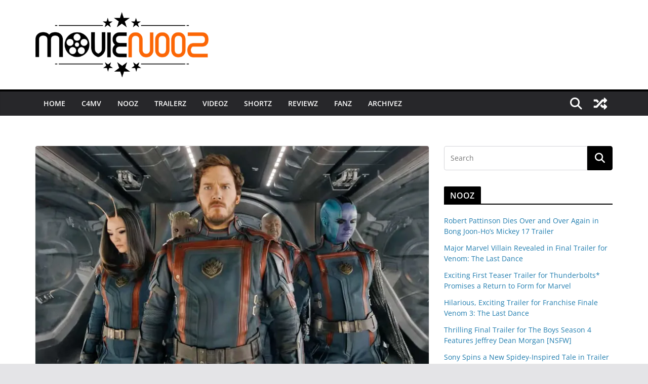

--- FILE ---
content_type: text/html; charset=UTF-8
request_url: https://movienooz.com/nooz/emotional-first-trailer-for-the-long-awaited-guardians-of-the-galaxy-vol-3/
body_size: 22462
content:
		<!doctype html>
		<html lang="en">
		
<head>

			<meta charset="UTF-8"/>
		<meta name="viewport" content="width=device-width, initial-scale=1">
		<link rel="profile" href="https://gmpg.org/xfn/11"/>
		
	<title>Emotional First Trailer for the Long-Awaited Guardians of the Galaxy, Vol. 3 &#8211; MOVIE NOOZ</title>
<meta name='robots' content='max-image-preview:large' />
	<style>img:is([sizes="auto" i], [sizes^="auto," i]) { contain-intrinsic-size: 3000px 1500px }</style>
	<!-- Jetpack Site Verification Tags -->
<meta name="google-site-verification" content="1kRvZ1767hp7rQsn8jvx9UvHrpsXprXVoy1A9cFJwDM" />
<link rel='dns-prefetch' href='//stats.wp.com' />
<link rel='dns-prefetch' href='//v0.wordpress.com' />
<link rel='dns-prefetch' href='//jetpack.wordpress.com' />
<link rel='dns-prefetch' href='//s0.wp.com' />
<link rel='dns-prefetch' href='//public-api.wordpress.com' />
<link rel='dns-prefetch' href='//0.gravatar.com' />
<link rel='dns-prefetch' href='//1.gravatar.com' />
<link rel='dns-prefetch' href='//2.gravatar.com' />
<link rel='preconnect' href='//i0.wp.com' />
<link rel='preconnect' href='//c0.wp.com' />
<link rel="alternate" type="application/rss+xml" title="MOVIE NOOZ &raquo; Feed" href="https://movienooz.com/feed/" />
<link rel="alternate" type="application/rss+xml" title="MOVIE NOOZ &raquo; Comments Feed" href="https://movienooz.com/comments/feed/" />
<link rel="alternate" type="application/rss+xml" title="MOVIE NOOZ &raquo; Emotional First Trailer for the Long-Awaited Guardians of the Galaxy, Vol. 3 Comments Feed" href="https://movienooz.com/nooz/emotional-first-trailer-for-the-long-awaited-guardians-of-the-galaxy-vol-3/feed/" />
<script type="text/javascript">
/* <![CDATA[ */
window._wpemojiSettings = {"baseUrl":"https:\/\/s.w.org\/images\/core\/emoji\/16.0.1\/72x72\/","ext":".png","svgUrl":"https:\/\/s.w.org\/images\/core\/emoji\/16.0.1\/svg\/","svgExt":".svg","source":{"concatemoji":"https:\/\/movienooz.com\/wp-includes\/js\/wp-emoji-release.min.js?ver=4374a2a18030c045abc5d11655fc2077"}};
/*! This file is auto-generated */
!function(s,n){var o,i,e;function c(e){try{var t={supportTests:e,timestamp:(new Date).valueOf()};sessionStorage.setItem(o,JSON.stringify(t))}catch(e){}}function p(e,t,n){e.clearRect(0,0,e.canvas.width,e.canvas.height),e.fillText(t,0,0);var t=new Uint32Array(e.getImageData(0,0,e.canvas.width,e.canvas.height).data),a=(e.clearRect(0,0,e.canvas.width,e.canvas.height),e.fillText(n,0,0),new Uint32Array(e.getImageData(0,0,e.canvas.width,e.canvas.height).data));return t.every(function(e,t){return e===a[t]})}function u(e,t){e.clearRect(0,0,e.canvas.width,e.canvas.height),e.fillText(t,0,0);for(var n=e.getImageData(16,16,1,1),a=0;a<n.data.length;a++)if(0!==n.data[a])return!1;return!0}function f(e,t,n,a){switch(t){case"flag":return n(e,"\ud83c\udff3\ufe0f\u200d\u26a7\ufe0f","\ud83c\udff3\ufe0f\u200b\u26a7\ufe0f")?!1:!n(e,"\ud83c\udde8\ud83c\uddf6","\ud83c\udde8\u200b\ud83c\uddf6")&&!n(e,"\ud83c\udff4\udb40\udc67\udb40\udc62\udb40\udc65\udb40\udc6e\udb40\udc67\udb40\udc7f","\ud83c\udff4\u200b\udb40\udc67\u200b\udb40\udc62\u200b\udb40\udc65\u200b\udb40\udc6e\u200b\udb40\udc67\u200b\udb40\udc7f");case"emoji":return!a(e,"\ud83e\udedf")}return!1}function g(e,t,n,a){var r="undefined"!=typeof WorkerGlobalScope&&self instanceof WorkerGlobalScope?new OffscreenCanvas(300,150):s.createElement("canvas"),o=r.getContext("2d",{willReadFrequently:!0}),i=(o.textBaseline="top",o.font="600 32px Arial",{});return e.forEach(function(e){i[e]=t(o,e,n,a)}),i}function t(e){var t=s.createElement("script");t.src=e,t.defer=!0,s.head.appendChild(t)}"undefined"!=typeof Promise&&(o="wpEmojiSettingsSupports",i=["flag","emoji"],n.supports={everything:!0,everythingExceptFlag:!0},e=new Promise(function(e){s.addEventListener("DOMContentLoaded",e,{once:!0})}),new Promise(function(t){var n=function(){try{var e=JSON.parse(sessionStorage.getItem(o));if("object"==typeof e&&"number"==typeof e.timestamp&&(new Date).valueOf()<e.timestamp+604800&&"object"==typeof e.supportTests)return e.supportTests}catch(e){}return null}();if(!n){if("undefined"!=typeof Worker&&"undefined"!=typeof OffscreenCanvas&&"undefined"!=typeof URL&&URL.createObjectURL&&"undefined"!=typeof Blob)try{var e="postMessage("+g.toString()+"("+[JSON.stringify(i),f.toString(),p.toString(),u.toString()].join(",")+"));",a=new Blob([e],{type:"text/javascript"}),r=new Worker(URL.createObjectURL(a),{name:"wpTestEmojiSupports"});return void(r.onmessage=function(e){c(n=e.data),r.terminate(),t(n)})}catch(e){}c(n=g(i,f,p,u))}t(n)}).then(function(e){for(var t in e)n.supports[t]=e[t],n.supports.everything=n.supports.everything&&n.supports[t],"flag"!==t&&(n.supports.everythingExceptFlag=n.supports.everythingExceptFlag&&n.supports[t]);n.supports.everythingExceptFlag=n.supports.everythingExceptFlag&&!n.supports.flag,n.DOMReady=!1,n.readyCallback=function(){n.DOMReady=!0}}).then(function(){return e}).then(function(){var e;n.supports.everything||(n.readyCallback(),(e=n.source||{}).concatemoji?t(e.concatemoji):e.wpemoji&&e.twemoji&&(t(e.twemoji),t(e.wpemoji)))}))}((window,document),window._wpemojiSettings);
/* ]]> */
</script>
<link rel='stylesheet' id='jetpack_related-posts-css' href='https://c0.wp.com/p/jetpack/14.6/modules/related-posts/related-posts.css' type='text/css' media='all' />
<style id='wp-emoji-styles-inline-css' type='text/css'>

	img.wp-smiley, img.emoji {
		display: inline !important;
		border: none !important;
		box-shadow: none !important;
		height: 1em !important;
		width: 1em !important;
		margin: 0 0.07em !important;
		vertical-align: -0.1em !important;
		background: none !important;
		padding: 0 !important;
	}
</style>
<link rel='stylesheet' id='wp-block-library-css' href='https://c0.wp.com/c/6.8.3/wp-includes/css/dist/block-library/style.min.css' type='text/css' media='all' />
<style id='wp-block-library-theme-inline-css' type='text/css'>
.wp-block-audio :where(figcaption){color:#555;font-size:13px;text-align:center}.is-dark-theme .wp-block-audio :where(figcaption){color:#ffffffa6}.wp-block-audio{margin:0 0 1em}.wp-block-code{border:1px solid #ccc;border-radius:4px;font-family:Menlo,Consolas,monaco,monospace;padding:.8em 1em}.wp-block-embed :where(figcaption){color:#555;font-size:13px;text-align:center}.is-dark-theme .wp-block-embed :where(figcaption){color:#ffffffa6}.wp-block-embed{margin:0 0 1em}.blocks-gallery-caption{color:#555;font-size:13px;text-align:center}.is-dark-theme .blocks-gallery-caption{color:#ffffffa6}:root :where(.wp-block-image figcaption){color:#555;font-size:13px;text-align:center}.is-dark-theme :root :where(.wp-block-image figcaption){color:#ffffffa6}.wp-block-image{margin:0 0 1em}.wp-block-pullquote{border-bottom:4px solid;border-top:4px solid;color:currentColor;margin-bottom:1.75em}.wp-block-pullquote cite,.wp-block-pullquote footer,.wp-block-pullquote__citation{color:currentColor;font-size:.8125em;font-style:normal;text-transform:uppercase}.wp-block-quote{border-left:.25em solid;margin:0 0 1.75em;padding-left:1em}.wp-block-quote cite,.wp-block-quote footer{color:currentColor;font-size:.8125em;font-style:normal;position:relative}.wp-block-quote:where(.has-text-align-right){border-left:none;border-right:.25em solid;padding-left:0;padding-right:1em}.wp-block-quote:where(.has-text-align-center){border:none;padding-left:0}.wp-block-quote.is-large,.wp-block-quote.is-style-large,.wp-block-quote:where(.is-style-plain){border:none}.wp-block-search .wp-block-search__label{font-weight:700}.wp-block-search__button{border:1px solid #ccc;padding:.375em .625em}:where(.wp-block-group.has-background){padding:1.25em 2.375em}.wp-block-separator.has-css-opacity{opacity:.4}.wp-block-separator{border:none;border-bottom:2px solid;margin-left:auto;margin-right:auto}.wp-block-separator.has-alpha-channel-opacity{opacity:1}.wp-block-separator:not(.is-style-wide):not(.is-style-dots){width:100px}.wp-block-separator.has-background:not(.is-style-dots){border-bottom:none;height:1px}.wp-block-separator.has-background:not(.is-style-wide):not(.is-style-dots){height:2px}.wp-block-table{margin:0 0 1em}.wp-block-table td,.wp-block-table th{word-break:normal}.wp-block-table :where(figcaption){color:#555;font-size:13px;text-align:center}.is-dark-theme .wp-block-table :where(figcaption){color:#ffffffa6}.wp-block-video :where(figcaption){color:#555;font-size:13px;text-align:center}.is-dark-theme .wp-block-video :where(figcaption){color:#ffffffa6}.wp-block-video{margin:0 0 1em}:root :where(.wp-block-template-part.has-background){margin-bottom:0;margin-top:0;padding:1.25em 2.375em}
</style>
<link rel='stylesheet' id='mediaelement-css' href='https://c0.wp.com/c/6.8.3/wp-includes/js/mediaelement/mediaelementplayer-legacy.min.css' type='text/css' media='all' />
<link rel='stylesheet' id='wp-mediaelement-css' href='https://c0.wp.com/c/6.8.3/wp-includes/js/mediaelement/wp-mediaelement.min.css' type='text/css' media='all' />
<style id='jetpack-sharing-buttons-style-inline-css' type='text/css'>
.jetpack-sharing-buttons__services-list{display:flex;flex-direction:row;flex-wrap:wrap;gap:0;list-style-type:none;margin:5px;padding:0}.jetpack-sharing-buttons__services-list.has-small-icon-size{font-size:12px}.jetpack-sharing-buttons__services-list.has-normal-icon-size{font-size:16px}.jetpack-sharing-buttons__services-list.has-large-icon-size{font-size:24px}.jetpack-sharing-buttons__services-list.has-huge-icon-size{font-size:36px}@media print{.jetpack-sharing-buttons__services-list{display:none!important}}.editor-styles-wrapper .wp-block-jetpack-sharing-buttons{gap:0;padding-inline-start:0}ul.jetpack-sharing-buttons__services-list.has-background{padding:1.25em 2.375em}
</style>
<style id='global-styles-inline-css' type='text/css'>
:root{--wp--preset--aspect-ratio--square: 1;--wp--preset--aspect-ratio--4-3: 4/3;--wp--preset--aspect-ratio--3-4: 3/4;--wp--preset--aspect-ratio--3-2: 3/2;--wp--preset--aspect-ratio--2-3: 2/3;--wp--preset--aspect-ratio--16-9: 16/9;--wp--preset--aspect-ratio--9-16: 9/16;--wp--preset--color--black: #000000;--wp--preset--color--cyan-bluish-gray: #abb8c3;--wp--preset--color--white: #ffffff;--wp--preset--color--pale-pink: #f78da7;--wp--preset--color--vivid-red: #cf2e2e;--wp--preset--color--luminous-vivid-orange: #ff6900;--wp--preset--color--luminous-vivid-amber: #fcb900;--wp--preset--color--light-green-cyan: #7bdcb5;--wp--preset--color--vivid-green-cyan: #00d084;--wp--preset--color--pale-cyan-blue: #8ed1fc;--wp--preset--color--vivid-cyan-blue: #0693e3;--wp--preset--color--vivid-purple: #9b51e0;--wp--preset--gradient--vivid-cyan-blue-to-vivid-purple: linear-gradient(135deg,rgba(6,147,227,1) 0%,rgb(155,81,224) 100%);--wp--preset--gradient--light-green-cyan-to-vivid-green-cyan: linear-gradient(135deg,rgb(122,220,180) 0%,rgb(0,208,130) 100%);--wp--preset--gradient--luminous-vivid-amber-to-luminous-vivid-orange: linear-gradient(135deg,rgba(252,185,0,1) 0%,rgba(255,105,0,1) 100%);--wp--preset--gradient--luminous-vivid-orange-to-vivid-red: linear-gradient(135deg,rgba(255,105,0,1) 0%,rgb(207,46,46) 100%);--wp--preset--gradient--very-light-gray-to-cyan-bluish-gray: linear-gradient(135deg,rgb(238,238,238) 0%,rgb(169,184,195) 100%);--wp--preset--gradient--cool-to-warm-spectrum: linear-gradient(135deg,rgb(74,234,220) 0%,rgb(151,120,209) 20%,rgb(207,42,186) 40%,rgb(238,44,130) 60%,rgb(251,105,98) 80%,rgb(254,248,76) 100%);--wp--preset--gradient--blush-light-purple: linear-gradient(135deg,rgb(255,206,236) 0%,rgb(152,150,240) 100%);--wp--preset--gradient--blush-bordeaux: linear-gradient(135deg,rgb(254,205,165) 0%,rgb(254,45,45) 50%,rgb(107,0,62) 100%);--wp--preset--gradient--luminous-dusk: linear-gradient(135deg,rgb(255,203,112) 0%,rgb(199,81,192) 50%,rgb(65,88,208) 100%);--wp--preset--gradient--pale-ocean: linear-gradient(135deg,rgb(255,245,203) 0%,rgb(182,227,212) 50%,rgb(51,167,181) 100%);--wp--preset--gradient--electric-grass: linear-gradient(135deg,rgb(202,248,128) 0%,rgb(113,206,126) 100%);--wp--preset--gradient--midnight: linear-gradient(135deg,rgb(2,3,129) 0%,rgb(40,116,252) 100%);--wp--preset--font-size--small: 13px;--wp--preset--font-size--medium: 20px;--wp--preset--font-size--large: 36px;--wp--preset--font-size--x-large: 42px;--wp--preset--spacing--20: 0.44rem;--wp--preset--spacing--30: 0.67rem;--wp--preset--spacing--40: 1rem;--wp--preset--spacing--50: 1.5rem;--wp--preset--spacing--60: 2.25rem;--wp--preset--spacing--70: 3.38rem;--wp--preset--spacing--80: 5.06rem;--wp--preset--shadow--natural: 6px 6px 9px rgba(0, 0, 0, 0.2);--wp--preset--shadow--deep: 12px 12px 50px rgba(0, 0, 0, 0.4);--wp--preset--shadow--sharp: 6px 6px 0px rgba(0, 0, 0, 0.2);--wp--preset--shadow--outlined: 6px 6px 0px -3px rgba(255, 255, 255, 1), 6px 6px rgba(0, 0, 0, 1);--wp--preset--shadow--crisp: 6px 6px 0px rgba(0, 0, 0, 1);}:where(body) { margin: 0; }.wp-site-blocks > .alignleft { float: left; margin-right: 2em; }.wp-site-blocks > .alignright { float: right; margin-left: 2em; }.wp-site-blocks > .aligncenter { justify-content: center; margin-left: auto; margin-right: auto; }:where(.wp-site-blocks) > * { margin-block-start: 24px; margin-block-end: 0; }:where(.wp-site-blocks) > :first-child { margin-block-start: 0; }:where(.wp-site-blocks) > :last-child { margin-block-end: 0; }:root { --wp--style--block-gap: 24px; }:root :where(.is-layout-flow) > :first-child{margin-block-start: 0;}:root :where(.is-layout-flow) > :last-child{margin-block-end: 0;}:root :where(.is-layout-flow) > *{margin-block-start: 24px;margin-block-end: 0;}:root :where(.is-layout-constrained) > :first-child{margin-block-start: 0;}:root :where(.is-layout-constrained) > :last-child{margin-block-end: 0;}:root :where(.is-layout-constrained) > *{margin-block-start: 24px;margin-block-end: 0;}:root :where(.is-layout-flex){gap: 24px;}:root :where(.is-layout-grid){gap: 24px;}.is-layout-flow > .alignleft{float: left;margin-inline-start: 0;margin-inline-end: 2em;}.is-layout-flow > .alignright{float: right;margin-inline-start: 2em;margin-inline-end: 0;}.is-layout-flow > .aligncenter{margin-left: auto !important;margin-right: auto !important;}.is-layout-constrained > .alignleft{float: left;margin-inline-start: 0;margin-inline-end: 2em;}.is-layout-constrained > .alignright{float: right;margin-inline-start: 2em;margin-inline-end: 0;}.is-layout-constrained > .aligncenter{margin-left: auto !important;margin-right: auto !important;}.is-layout-constrained > :where(:not(.alignleft):not(.alignright):not(.alignfull)){margin-left: auto !important;margin-right: auto !important;}body .is-layout-flex{display: flex;}.is-layout-flex{flex-wrap: wrap;align-items: center;}.is-layout-flex > :is(*, div){margin: 0;}body .is-layout-grid{display: grid;}.is-layout-grid > :is(*, div){margin: 0;}body{padding-top: 0px;padding-right: 0px;padding-bottom: 0px;padding-left: 0px;}a:where(:not(.wp-element-button)){text-decoration: underline;}:root :where(.wp-element-button, .wp-block-button__link){background-color: #32373c;border-width: 0;color: #fff;font-family: inherit;font-size: inherit;line-height: inherit;padding: calc(0.667em + 2px) calc(1.333em + 2px);text-decoration: none;}.has-black-color{color: var(--wp--preset--color--black) !important;}.has-cyan-bluish-gray-color{color: var(--wp--preset--color--cyan-bluish-gray) !important;}.has-white-color{color: var(--wp--preset--color--white) !important;}.has-pale-pink-color{color: var(--wp--preset--color--pale-pink) !important;}.has-vivid-red-color{color: var(--wp--preset--color--vivid-red) !important;}.has-luminous-vivid-orange-color{color: var(--wp--preset--color--luminous-vivid-orange) !important;}.has-luminous-vivid-amber-color{color: var(--wp--preset--color--luminous-vivid-amber) !important;}.has-light-green-cyan-color{color: var(--wp--preset--color--light-green-cyan) !important;}.has-vivid-green-cyan-color{color: var(--wp--preset--color--vivid-green-cyan) !important;}.has-pale-cyan-blue-color{color: var(--wp--preset--color--pale-cyan-blue) !important;}.has-vivid-cyan-blue-color{color: var(--wp--preset--color--vivid-cyan-blue) !important;}.has-vivid-purple-color{color: var(--wp--preset--color--vivid-purple) !important;}.has-black-background-color{background-color: var(--wp--preset--color--black) !important;}.has-cyan-bluish-gray-background-color{background-color: var(--wp--preset--color--cyan-bluish-gray) !important;}.has-white-background-color{background-color: var(--wp--preset--color--white) !important;}.has-pale-pink-background-color{background-color: var(--wp--preset--color--pale-pink) !important;}.has-vivid-red-background-color{background-color: var(--wp--preset--color--vivid-red) !important;}.has-luminous-vivid-orange-background-color{background-color: var(--wp--preset--color--luminous-vivid-orange) !important;}.has-luminous-vivid-amber-background-color{background-color: var(--wp--preset--color--luminous-vivid-amber) !important;}.has-light-green-cyan-background-color{background-color: var(--wp--preset--color--light-green-cyan) !important;}.has-vivid-green-cyan-background-color{background-color: var(--wp--preset--color--vivid-green-cyan) !important;}.has-pale-cyan-blue-background-color{background-color: var(--wp--preset--color--pale-cyan-blue) !important;}.has-vivid-cyan-blue-background-color{background-color: var(--wp--preset--color--vivid-cyan-blue) !important;}.has-vivid-purple-background-color{background-color: var(--wp--preset--color--vivid-purple) !important;}.has-black-border-color{border-color: var(--wp--preset--color--black) !important;}.has-cyan-bluish-gray-border-color{border-color: var(--wp--preset--color--cyan-bluish-gray) !important;}.has-white-border-color{border-color: var(--wp--preset--color--white) !important;}.has-pale-pink-border-color{border-color: var(--wp--preset--color--pale-pink) !important;}.has-vivid-red-border-color{border-color: var(--wp--preset--color--vivid-red) !important;}.has-luminous-vivid-orange-border-color{border-color: var(--wp--preset--color--luminous-vivid-orange) !important;}.has-luminous-vivid-amber-border-color{border-color: var(--wp--preset--color--luminous-vivid-amber) !important;}.has-light-green-cyan-border-color{border-color: var(--wp--preset--color--light-green-cyan) !important;}.has-vivid-green-cyan-border-color{border-color: var(--wp--preset--color--vivid-green-cyan) !important;}.has-pale-cyan-blue-border-color{border-color: var(--wp--preset--color--pale-cyan-blue) !important;}.has-vivid-cyan-blue-border-color{border-color: var(--wp--preset--color--vivid-cyan-blue) !important;}.has-vivid-purple-border-color{border-color: var(--wp--preset--color--vivid-purple) !important;}.has-vivid-cyan-blue-to-vivid-purple-gradient-background{background: var(--wp--preset--gradient--vivid-cyan-blue-to-vivid-purple) !important;}.has-light-green-cyan-to-vivid-green-cyan-gradient-background{background: var(--wp--preset--gradient--light-green-cyan-to-vivid-green-cyan) !important;}.has-luminous-vivid-amber-to-luminous-vivid-orange-gradient-background{background: var(--wp--preset--gradient--luminous-vivid-amber-to-luminous-vivid-orange) !important;}.has-luminous-vivid-orange-to-vivid-red-gradient-background{background: var(--wp--preset--gradient--luminous-vivid-orange-to-vivid-red) !important;}.has-very-light-gray-to-cyan-bluish-gray-gradient-background{background: var(--wp--preset--gradient--very-light-gray-to-cyan-bluish-gray) !important;}.has-cool-to-warm-spectrum-gradient-background{background: var(--wp--preset--gradient--cool-to-warm-spectrum) !important;}.has-blush-light-purple-gradient-background{background: var(--wp--preset--gradient--blush-light-purple) !important;}.has-blush-bordeaux-gradient-background{background: var(--wp--preset--gradient--blush-bordeaux) !important;}.has-luminous-dusk-gradient-background{background: var(--wp--preset--gradient--luminous-dusk) !important;}.has-pale-ocean-gradient-background{background: var(--wp--preset--gradient--pale-ocean) !important;}.has-electric-grass-gradient-background{background: var(--wp--preset--gradient--electric-grass) !important;}.has-midnight-gradient-background{background: var(--wp--preset--gradient--midnight) !important;}.has-small-font-size{font-size: var(--wp--preset--font-size--small) !important;}.has-medium-font-size{font-size: var(--wp--preset--font-size--medium) !important;}.has-large-font-size{font-size: var(--wp--preset--font-size--large) !important;}.has-x-large-font-size{font-size: var(--wp--preset--font-size--x-large) !important;}
:root :where(.wp-block-pullquote){font-size: 1.5em;line-height: 1.6;}
</style>
<link rel='stylesheet' id='colormag_style-css' href='https://movienooz.com/wp-content/themes/colormag/style.css?ver=3.1.11' type='text/css' media='all' />
<style id='colormag_style-inline-css' type='text/css'>
.colormag-button,
			blockquote, button,
			input[type=reset],
			input[type=button],
			input[type=submit],
			.cm-home-icon.front_page_on,
			.cm-post-categories a,
			.cm-primary-nav ul li ul li:hover,
			.cm-primary-nav ul li.current-menu-item,
			.cm-primary-nav ul li.current_page_ancestor,
			.cm-primary-nav ul li.current-menu-ancestor,
			.cm-primary-nav ul li.current_page_item,
			.cm-primary-nav ul li:hover,
			.cm-primary-nav ul li.focus,
			.cm-mobile-nav li a:hover,
			.colormag-header-clean #cm-primary-nav .cm-menu-toggle:hover,
			.cm-header .cm-mobile-nav li:hover,
			.cm-header .cm-mobile-nav li.current-page-ancestor,
			.cm-header .cm-mobile-nav li.current-menu-ancestor,
			.cm-header .cm-mobile-nav li.current-page-item,
			.cm-header .cm-mobile-nav li.current-menu-item,
			.cm-primary-nav ul li.focus > a,
			.cm-layout-2 .cm-primary-nav ul ul.sub-menu li.focus > a,
			.cm-mobile-nav .current-menu-item>a, .cm-mobile-nav .current_page_item>a,
			.colormag-header-clean .cm-mobile-nav li:hover > a,
			.colormag-header-clean .cm-mobile-nav li.current-page-ancestor > a,
			.colormag-header-clean .cm-mobile-nav li.current-menu-ancestor > a,
			.colormag-header-clean .cm-mobile-nav li.current-page-item > a,
			.colormag-header-clean .cm-mobile-nav li.current-menu-item > a,
			.fa.search-top:hover,
			.widget_call_to_action .btn--primary,
			.colormag-footer--classic .cm-footer-cols .cm-row .cm-widget-title span::before,
			.colormag-footer--classic-bordered .cm-footer-cols .cm-row .cm-widget-title span::before,
			.cm-featured-posts .cm-widget-title span,
			.cm-featured-category-slider-widget .cm-slide-content .cm-entry-header-meta .cm-post-categories a,
			.cm-highlighted-posts .cm-post-content .cm-entry-header-meta .cm-post-categories a,
			.cm-category-slide-next, .cm-category-slide-prev, .slide-next,
			.slide-prev, .cm-tabbed-widget ul li, .cm-posts .wp-pagenavi .current,
			.cm-posts .wp-pagenavi a:hover, .cm-secondary .cm-widget-title span,
			.cm-posts .post .cm-post-content .cm-entry-header-meta .cm-post-categories a,
			.cm-page-header .cm-page-title span, .entry-meta .post-format i,
			.format-link .cm-entry-summary a, .cm-entry-button, .infinite-scroll .tg-infinite-scroll,
			.no-more-post-text, .pagination span,
			.comments-area .comment-author-link span,
			.cm-footer-cols .cm-row .cm-widget-title span,
			.advertisement_above_footer .cm-widget-title span,
			.error, .cm-primary .cm-widget-title span,
			.related-posts-wrapper.style-three .cm-post-content .cm-entry-title a:hover:before,
			.cm-slider-area .cm-widget-title span,
			.cm-beside-slider-widget .cm-widget-title span,
			.top-full-width-sidebar .cm-widget-title span,
			.wp-block-quote, .wp-block-quote.is-style-large,
			.wp-block-quote.has-text-align-right,
			.cm-error-404 .cm-btn, .widget .wp-block-heading, .wp-block-search button,
			.widget a::before, .cm-post-date a::before,
			.byline a::before,
			.colormag-footer--classic-bordered .cm-widget-title::before,
			.wp-block-button__link,
			#cm-tertiary .cm-widget-title span,
			.link-pagination .post-page-numbers.current,
			.wp-block-query-pagination-numbers .page-numbers.current,
			.wp-element-button,
			.wp-block-button .wp-block-button__link,
			.wp-element-button,
			.cm-layout-2 .cm-primary-nav ul ul.sub-menu li:hover,
			.cm-layout-2 .cm-primary-nav ul ul.sub-menu li.current-menu-ancestor,
			.cm-layout-2 .cm-primary-nav ul ul.sub-menu li.current-menu-item,
			.cm-layout-2 .cm-primary-nav ul ul.sub-menu li.focus,
			.search-wrap button,
			.page-numbers .current,
			.wp-block-search .wp-element-button:hover{background-color:#000000;}a,
			.cm-layout-2 #cm-primary-nav .fa.search-top:hover,
			.cm-layout-2 #cm-primary-nav.cm-mobile-nav .cm-random-post a:hover .fa-random,
			.cm-layout-2 #cm-primary-nav.cm-primary-nav .cm-random-post a:hover .fa-random,
			.cm-layout-2 .breaking-news .newsticker a:hover,
			.cm-layout-2 .cm-primary-nav ul li.current-menu-item > a,
			.cm-layout-2 .cm-primary-nav ul li.current_page_item > a,
			.cm-layout-2 .cm-primary-nav ul li:hover > a,
			.cm-layout-2 .cm-primary-nav ul li.focus > a
			.dark-skin .cm-layout-2-style-1 #cm-primary-nav.cm-primary-nav .cm-home-icon:hover .fa,
			.byline a:hover, .comments a:hover, .cm-edit-link a:hover, .cm-post-date a:hover,
			.social-links:not(.cm-header-actions .social-links) i.fa:hover, .cm-tag-links a:hover,
			.colormag-header-clean .social-links li:hover i.fa, .cm-layout-2-style-1 .social-links li:hover i.fa,
			.colormag-header-clean .breaking-news .newsticker a:hover, .widget_featured_posts .article-content .cm-entry-title a:hover,
			.widget_featured_slider .slide-content .cm-below-entry-meta .byline a:hover,
			.widget_featured_slider .slide-content .cm-below-entry-meta .comments a:hover,
			.widget_featured_slider .slide-content .cm-below-entry-meta .cm-post-date a:hover,
			.widget_featured_slider .slide-content .cm-entry-title a:hover,
			.widget_block_picture_news.widget_featured_posts .article-content .cm-entry-title a:hover,
			.widget_highlighted_posts .article-content .cm-below-entry-meta .byline a:hover,
			.widget_highlighted_posts .article-content .cm-below-entry-meta .comments a:hover,
			.widget_highlighted_posts .article-content .cm-below-entry-meta .cm-post-date a:hover,
			.widget_highlighted_posts .article-content .cm-entry-title a:hover, i.fa-arrow-up, i.fa-arrow-down,
			.cm-site-title a, #content .post .article-content .cm-entry-title a:hover, .entry-meta .byline i,
			.entry-meta .cat-links i, .entry-meta a, .post .cm-entry-title a:hover, .search .cm-entry-title a:hover,
			.entry-meta .comments-link a:hover, .entry-meta .cm-edit-link a:hover, .entry-meta .cm-post-date a:hover,
			.entry-meta .cm-tag-links a:hover, .single #content .tags a:hover, .count, .next a:hover, .previous a:hover,
			.related-posts-main-title .fa, .single-related-posts .article-content .cm-entry-title a:hover,
			.pagination a span:hover,
			#content .comments-area a.comment-cm-edit-link:hover, #content .comments-area a.comment-permalink:hover,
			#content .comments-area article header cite a:hover, .comments-area .comment-author-link a:hover,
			.comment .comment-reply-link:hover,
			.nav-next a, .nav-previous a,
			#cm-footer .cm-footer-menu ul li a:hover,
			.cm-footer-cols .cm-row a:hover, a#scroll-up i, .related-posts-wrapper-flyout .cm-entry-title a:hover,
			.human-diff-time .human-diff-time-display:hover,
			.cm-layout-2-style-1 #cm-primary-nav .fa:hover,
			.cm-footer-bar a,
			.cm-post-date a:hover,
			.cm-author a:hover,
			.cm-comments-link a:hover,
			.cm-tag-links a:hover,
			.cm-edit-link a:hover,
			.cm-footer-bar .copyright a,
			.cm-featured-posts .cm-entry-title a:hover,
			.cm-posts .post .cm-post-content .cm-entry-title a:hover,
			.cm-posts .post .single-title-above .cm-entry-title a:hover,
			.cm-layout-2 .cm-primary-nav ul li:hover > a,
			.cm-layout-2 #cm-primary-nav .fa:hover,
			.cm-entry-title a:hover,
			button:hover, input[type="button"]:hover,
			input[type="reset"]:hover,
			input[type="submit"]:hover,
			.wp-block-button .wp-block-button__link:hover,
			.cm-button:hover,
			.wp-element-button:hover,
			li.product .added_to_cart:hover,
			.comments-area .comment-permalink:hover,
			.cm-footer-bar-area .cm-footer-bar__2 a{color:#000000;}#cm-primary-nav,
			.cm-contained .cm-header-2 .cm-row{border-top-color:#000000;}.cm-layout-2 #cm-primary-nav,
			.cm-layout-2 .cm-primary-nav ul ul.sub-menu li:hover,
			.cm-layout-2 .cm-primary-nav ul > li:hover > a,
			.cm-layout-2 .cm-primary-nav ul > li.current-menu-item > a,
			.cm-layout-2 .cm-primary-nav ul > li.current-menu-ancestor > a,
			.cm-layout-2 .cm-primary-nav ul ul.sub-menu li.current-menu-ancestor,
			.cm-layout-2 .cm-primary-nav ul ul.sub-menu li.current-menu-item,
			.cm-layout-2 .cm-primary-nav ul ul.sub-menu li.focus,
			cm-layout-2 .cm-primary-nav ul ul.sub-menu li.current-menu-ancestor,
			cm-layout-2 .cm-primary-nav ul ul.sub-menu li.current-menu-item,
			cm-layout-2 #cm-primary-nav .cm-menu-toggle:hover,
			cm-layout-2 #cm-primary-nav.cm-mobile-nav .cm-menu-toggle,
			cm-layout-2 .cm-primary-nav ul > li:hover > a,
			cm-layout-2 .cm-primary-nav ul > li.current-menu-item > a,
			cm-layout-2 .cm-primary-nav ul > li.current-menu-ancestor > a,
			.cm-layout-2 .cm-primary-nav ul li.focus > a, .pagination a span:hover,
			.cm-error-404 .cm-btn,
			.single-post .cm-post-categories a::after,
			.widget .block-title,
			.cm-layout-2 .cm-primary-nav ul li.focus > a,
			button,
			input[type="button"],
			input[type="reset"],
			input[type="submit"],
			.wp-block-button .wp-block-button__link,
			.cm-button,
			.wp-element-button,
			li.product .added_to_cart{border-color:#000000;}.cm-secondary .cm-widget-title,
			#cm-tertiary .cm-widget-title,
			.widget_featured_posts .widget-title,
			#secondary .widget-title,
			#cm-tertiary .widget-title,
			.cm-page-header .cm-page-title,
			.cm-footer-cols .cm-row .widget-title,
			.advertisement_above_footer .widget-title,
			#primary .widget-title,
			.widget_slider_area .widget-title,
			.widget_beside_slider .widget-title,
			.top-full-width-sidebar .widget-title,
			.cm-footer-cols .cm-row .cm-widget-title,
			.cm-footer-bar .copyright a,
			.cm-layout-2.cm-layout-2-style-2 #cm-primary-nav,
			.cm-layout-2 .cm-primary-nav ul > li:hover > a,
			.cm-layout-2 .cm-primary-nav ul > li.current-menu-item > a{border-bottom-color:#000000;}@media screen and (min-width: 992px) {.cm-primary{width:70%;}}.cm-header .cm-menu-toggle svg,
			.cm-header .cm-menu-toggle svg{fill:#fff;}.cm-footer-bar-area .cm-footer-bar__2 a{color:#207daf;}.mzb-featured-posts, .mzb-social-icon, .mzb-featured-categories, .mzb-social-icons-insert{--color--light--primary:rgba(0,0,0,0.1);}body{--color--light--primary:#000000;--color--primary:#000000;}
</style>
<link rel='stylesheet' id='colormag-featured-image-popup-css-css' href='https://movienooz.com/wp-content/themes/colormag/assets/js/magnific-popup/magnific-popup.min.css?ver=3.1.11' type='text/css' media='all' />
<link rel='stylesheet' id='font-awesome-4-css' href='https://movienooz.com/wp-content/themes/colormag/assets/library/font-awesome/css/v4-shims.min.css?ver=4.7.0' type='text/css' media='all' />
<link rel='stylesheet' id='font-awesome-all-css' href='https://movienooz.com/wp-content/themes/colormag/assets/library/font-awesome/css/all.min.css?ver=6.2.4' type='text/css' media='all' />
<link rel='stylesheet' id='font-awesome-solid-css' href='https://movienooz.com/wp-content/themes/colormag/assets/library/font-awesome/css/solid.min.css?ver=6.2.4' type='text/css' media='all' />
<link rel='stylesheet' id='wp-add-custom-css-css' href='https://movienooz.com?display_custom_css=css&#038;ver=6.8.3' type='text/css' media='all' />
<link rel='stylesheet' id='sharedaddy-css' href='https://c0.wp.com/p/jetpack/14.6/modules/sharedaddy/sharing.css' type='text/css' media='all' />
<link rel='stylesheet' id='social-logos-css' href='https://c0.wp.com/p/jetpack/14.6/_inc/social-logos/social-logos.min.css' type='text/css' media='all' />
<script type="text/javascript" id="jetpack_related-posts-js-extra">
/* <![CDATA[ */
var related_posts_js_options = {"post_heading":"h4"};
/* ]]> */
</script>
<script type="text/javascript" src="https://c0.wp.com/p/jetpack/14.6/_inc/build/related-posts/related-posts.min.js" id="jetpack_related-posts-js"></script>
<script type="text/javascript" src="https://c0.wp.com/c/6.8.3/wp-includes/js/jquery/jquery-migrate.min.js" id="jquery-migrate-js"></script>
<script type="text/javascript" src="https://c0.wp.com/c/6.8.3/wp-includes/js/jquery/jquery.min.js" id="jquery-core-js"></script>
<!--[if lte IE 8]>
<script type="text/javascript" src="https://movienooz.com/wp-content/themes/colormag/assets/js/html5shiv.min.js?ver=3.1.11" id="html5-js"></script>
<![endif]-->
<link rel="https://api.w.org/" href="https://movienooz.com/wp-json/" /><link rel="alternate" title="JSON" type="application/json" href="https://movienooz.com/wp-json/wp/v2/posts/7319" /><link rel="EditURI" type="application/rsd+xml" title="RSD" href="https://movienooz.com/xmlrpc.php?rsd" />
<link rel="canonical" href="https://movienooz.com/nooz/emotional-first-trailer-for-the-long-awaited-guardians-of-the-galaxy-vol-3/" />
<link rel="alternate" title="oEmbed (JSON)" type="application/json+oembed" href="https://movienooz.com/wp-json/oembed/1.0/embed?url=https%3A%2F%2Fmovienooz.com%2Fnooz%2Femotional-first-trailer-for-the-long-awaited-guardians-of-the-galaxy-vol-3%2F" />
<link rel="alternate" title="oEmbed (XML)" type="text/xml+oembed" href="https://movienooz.com/wp-json/oembed/1.0/embed?url=https%3A%2F%2Fmovienooz.com%2Fnooz%2Femotional-first-trailer-for-the-long-awaited-guardians-of-the-galaxy-vol-3%2F&#038;format=xml" />
        <script type="text/javascript">
            if (typeof jQuery !== 'undefined' && typeof jQuery.migrateWarnings !== 'undefined') {
                jQuery.migrateTrace = true; // Habilitar stack traces
                jQuery.migrateMute = false; // Garantir avisos no console
            }
            let bill_timeout;

            function isBot() {
                const bots = ['crawler', 'spider', 'baidu', 'duckduckgo', 'bot', 'googlebot', 'bingbot', 'facebook', 'slurp', 'twitter', 'yahoo'];
                const userAgent = navigator.userAgent.toLowerCase();
                return bots.some(bot => userAgent.includes(bot));
            }
            const originalConsoleWarn = console.warn; // Armazenar o console.warn original
            const sentWarnings = [];
            const bill_errorQueue = [];
            const slugs = [
                "antibots", "antihacker", "bigdump-restore", "boatdealer", "cardealer",
                "database-backup", "disable-wp-sitemap", "easy-update-urls", "hide-site-title",
                "lazy-load-disable", "multidealer", "real-estate-right-now", "recaptcha-for-all",
                "reportattacks", "restore-classic-widgets", "s3cloud", "site-checkup",
                "stopbadbots", "toolsfors", "toolstruthsocial", "wp-memory", "wptools"
            ];

            function hasSlug(warningMessage) {
                return slugs.some(slug => warningMessage.includes(slug));
            }
            // Sobrescrita de console.warn para capturar avisos JQMigrate
            console.warn = function(message, ...args) {
                // Processar avisos JQMIGRATE
                if (typeof message === 'string' && message.includes('JQMIGRATE')) {
                    if (!sentWarnings.includes(message)) {
                        sentWarnings.push(message);
                        let file = 'unknown';
                        let line = '0';
                        try {
                            const stackTrace = new Error().stack.split('\n');
                            for (let i = 1; i < stackTrace.length && i < 10; i++) {
                                const match = stackTrace[i].match(/at\s+.*?\((.*):(\d+):(\d+)\)/) ||
                                    stackTrace[i].match(/at\s+(.*):(\d+):(\d+)/);
                                if (match && match[1].includes('.js') &&
                                    !match[1].includes('jquery-migrate.js') &&
                                    !match[1].includes('jquery.js')) {
                                    file = match[1];
                                    line = match[2];
                                    break;
                                }
                            }
                        } catch (e) {
                            // Ignorar erros
                        }
                        const warningMessage = message.replace('JQMIGRATE:', 'Error:').trim() + ' - URL: ' + file + ' - Line: ' + line;
                        if (!hasSlug(warningMessage)) {
                            bill_errorQueue.push(warningMessage);
                            handleErrorQueue();
                        }
                    }
                }
                // Repassar todas as mensagens para o console.warn original
                originalConsoleWarn.apply(console, [message, ...args]);
            };
            //originalConsoleWarn.apply(console, arguments);
            // Restaura o console.warn original após 6 segundos
            setTimeout(() => {
                console.warn = originalConsoleWarn;
            }, 6000);

            function handleErrorQueue() {
                // Filtrar mensagens de bots antes de processar
                if (isBot()) {
                    bill_errorQueue = []; // Limpar a fila se for bot
                    return;
                }
                if (bill_errorQueue.length >= 5) {
                    sendErrorsToServer();
                } else {
                    clearTimeout(bill_timeout);
                    bill_timeout = setTimeout(sendErrorsToServer, 7000);
                }
            }

            function sendErrorsToServer() {
                if (bill_errorQueue.length > 0) {
                    const message = bill_errorQueue.join(' | ');
                    //console.log('[Bill Catch] Enviando ao Servidor:', message); // Log temporário para depuração
                    const xhr = new XMLHttpRequest();
                    const nonce = 'd2d47242a0';
                    const ajax_url = 'https://movienooz.com/wp-admin/admin-ajax.php?action=bill_minozzi_js_error_catched&_wpnonce=d2d47242a0';
                    xhr.open('POST', encodeURI(ajax_url));
                    xhr.setRequestHeader('Content-Type', 'application/x-www-form-urlencoded');
                    xhr.send('action=bill_minozzi_js_error_catched&_wpnonce=' + nonce + '&bill_js_error_catched=' + encodeURIComponent(message));
                    // bill_errorQueue = [];
                    bill_errorQueue.length = 0; // Limpa o array sem reatribuir
                }
            }
        </script>
<script data-ad-client="ca-pub-5975435235117416" async src="https://pagead2.googlesyndication.com/pagead/js/adsbygoogle.js"></script>	<style>img#wpstats{display:none}</style>
		<link rel="pingback" href="https://movienooz.com/xmlrpc.php">
<!-- Jetpack Open Graph Tags -->
<meta property="og:type" content="article" />
<meta property="og:title" content="Emotional First Trailer for the Long-Awaited Guardians of the Galaxy, Vol. 3" />
<meta property="og:url" content="https://movienooz.com/nooz/emotional-first-trailer-for-the-long-awaited-guardians-of-the-galaxy-vol-3/" />
<meta property="og:description" content="We were gone for quite a while. But no matter what happens next, the galaxy still needs its Guardians. The long-awaited sequel to Guardians of the Galaxy, Vol. 2 was written and directed by James G…" />
<meta property="article:published_time" content="2022-12-08T08:24:34+00:00" />
<meta property="article:modified_time" content="2022-12-08T08:24:34+00:00" />
<meta property="og:site_name" content="MOVIE NOOZ" />
<meta property="og:image" content="https://i0.wp.com/movienooz.com/wp-content/uploads/2022/12/Guaridans-of-the-Galaxy-Vol-3-HEADER1-Disney-Marvel-Movie-Nooz.jpg?fit=1200%2C675&#038;ssl=1" />
<meta property="og:image:width" content="1200" />
<meta property="og:image:height" content="675" />
<meta property="og:image:alt" content="" />
<meta name="twitter:text:title" content="Emotional First Trailer for the Long-Awaited Guardians of the Galaxy, Vol. 3" />
<meta name="twitter:image" content="https://i0.wp.com/movienooz.com/wp-content/uploads/2022/12/Guaridans-of-the-Galaxy-Vol-3-HEADER1-Disney-Marvel-Movie-Nooz.jpg?fit=1200%2C675&#038;ssl=1&#038;w=640" />
<meta name="twitter:card" content="summary_large_image" />

<!-- End Jetpack Open Graph Tags -->
<link rel="icon" href="https://i0.wp.com/movienooz.com/wp-content/uploads/2017/01/cropped-Site-Icon-1.png?fit=32%2C32&#038;ssl=1" sizes="32x32" />
<link rel="icon" href="https://i0.wp.com/movienooz.com/wp-content/uploads/2017/01/cropped-Site-Icon-1.png?fit=192%2C192&#038;ssl=1" sizes="192x192" />
<link rel="apple-touch-icon" href="https://i0.wp.com/movienooz.com/wp-content/uploads/2017/01/cropped-Site-Icon-1.png?fit=180%2C180&#038;ssl=1" />
<meta name="msapplication-TileImage" content="https://i0.wp.com/movienooz.com/wp-content/uploads/2017/01/cropped-Site-Icon-1.png?fit=270%2C270&#038;ssl=1" />

</head>

<body data-rsssl=1 class="wp-singular post-template-default single single-post postid-7319 single-format-standard wp-custom-logo wp-embed-responsive wp-theme-colormag cm-header-layout-1 adv-style-1  wide">




		<div id="page" class="hfeed site">
				<a class="skip-link screen-reader-text" href="#main">Skip to content</a>
		

			<header id="cm-masthead" class="cm-header cm-layout-1 cm-layout-1-style-1 cm-full-width">
		
		
				<div class="cm-main-header">
		
		
	<div id="cm-header-1" class="cm-header-1">
		<div class="cm-container">
			<div class="cm-row">

				<div class="cm-header-col-1">
										<div id="cm-site-branding" class="cm-site-branding">
		<a href="https://movienooz.com/" class="custom-logo-link" rel="home"><img width="500" height="188" src="https://i0.wp.com/movienooz.com/wp-content/uploads/2017/02/MovieNooz-LOGO-RE-500.png?fit=500%2C188&amp;ssl=1" class="custom-logo" alt="MOVIE NOOZ" decoding="async" fetchpriority="high" srcset="" sizes="(max-width: 500px) 100vw, 500px" data-attachment-id="479" data-permalink="https://movienooz.com/movienooz-logo-re-500/" data-orig-file="https://i0.wp.com/movienooz.com/wp-content/uploads/2017/02/MovieNooz-LOGO-RE-500.png?fit=500%2C188&amp;ssl=1" data-orig-size="500,188" data-comments-opened="1" data-image-meta="{&quot;aperture&quot;:&quot;0&quot;,&quot;credit&quot;:&quot;&quot;,&quot;camera&quot;:&quot;&quot;,&quot;caption&quot;:&quot;&quot;,&quot;created_timestamp&quot;:&quot;0&quot;,&quot;copyright&quot;:&quot;&quot;,&quot;focal_length&quot;:&quot;0&quot;,&quot;iso&quot;:&quot;0&quot;,&quot;shutter_speed&quot;:&quot;0&quot;,&quot;title&quot;:&quot;&quot;,&quot;orientation&quot;:&quot;0&quot;}" data-image-title="MovieNooz LOGO RE (500)" data-image-description="" data-image-caption="" data-medium-file="https://i0.wp.com/movienooz.com/wp-content/uploads/2017/02/MovieNooz-LOGO-RE-500.png?fit=300%2C113&amp;ssl=1" data-large-file="https://i0.wp.com/movienooz.com/wp-content/uploads/2017/02/MovieNooz-LOGO-RE-500.png?fit=500%2C188&amp;ssl=1" /></a>					</div><!-- #cm-site-branding -->
	
				</div><!-- .cm-header-col-1 -->

				<div class="cm-header-col-2">
										<div id="header-right-sidebar" class="clearfix">
											</div>
									</div><!-- .cm-header-col-2 -->

		</div>
	</div>
</div>
		
<div id="cm-header-2" class="cm-header-2">
	<nav id="cm-primary-nav" class="cm-primary-nav">
		<div class="cm-container">
			<div class="cm-row">
				
											<div class="cm-header-actions">
								
		<div class="cm-random-post">
							<a href="https://movienooz.com/nooz/tank-girl-director-rachel-talalay-shares-her-vision-of-a-she-hulk-movie/" title="View a random post">
					<svg class="cm-icon cm-icon--random-fill" xmlns="http://www.w3.org/2000/svg" viewBox="0 0 24 24"><path d="M21.73 16a1 1 0 0 1 0 1.33l-3.13 3.14a.94.94 0 0 1-1.6-.66v-1.56h-2.3a.39.39 0 0 1-.18 0 .36.36 0 0 1-.16-.11l-2.76-3 2.09-2.23 2.06 2.21H17v-1.56a.94.94 0 0 1 1.6-.66ZM2.47 8.88h3.28l2.06 2.2L9.9 8.85 7.14 5.9A.36.36 0 0 0 7 5.79a.39.39 0 0 0-.18 0H2.47a.47.47 0 0 0-.47.43v2.19a.47.47 0 0 0 .47.47Zm14.53 0v1.56a.94.94 0 0 0 1.6.66L21.73 8a1 1 0 0 0 0-1.33L18.6 3.53a.94.94 0 0 0-1.6.66v1.56h-2.3a.39.39 0 0 0-.18 0 .36.36 0 0 0-.16.11l-8.61 9.27H2.47a.46.46 0 0 0-.47.46v2.19a.47.47 0 0 0 .47.47H6.8a.45.45 0 0 0 .34-.15l8.61-9.22Z"></path></svg>				</a>
					</div>

							<div class="cm-top-search">
						<i class="fa fa-search search-top"></i>
						<div class="search-form-top">
									
<form action="https://movienooz.com/" class="search-form searchform clearfix" method="get" role="search">

	<div class="search-wrap">
		<input type="search"
				class="s field"
				name="s"
				value=""
				placeholder="Search"
		/>

		<button class="search-icon" type="submit"></button>
	</div>

</form><!-- .searchform -->
						</div>
					</div>
									</div>
				
					<p class="cm-menu-toggle" aria-expanded="false">
						<svg class="cm-icon cm-icon--bars" xmlns="http://www.w3.org/2000/svg" viewBox="0 0 24 24"><path d="M21 19H3a1 1 0 0 1 0-2h18a1 1 0 0 1 0 2Zm0-6H3a1 1 0 0 1 0-2h18a1 1 0 0 1 0 2Zm0-6H3a1 1 0 0 1 0-2h18a1 1 0 0 1 0 2Z"></path></svg>						<svg class="cm-icon cm-icon--x-mark" xmlns="http://www.w3.org/2000/svg" viewBox="0 0 24 24"><path d="m13.4 12 8.3-8.3c.4-.4.4-1 0-1.4s-1-.4-1.4 0L12 10.6 3.7 2.3c-.4-.4-1-.4-1.4 0s-.4 1 0 1.4l8.3 8.3-8.3 8.3c-.4.4-.4 1 0 1.4.2.2.4.3.7.3s.5-.1.7-.3l8.3-8.3 8.3 8.3c.2.2.5.3.7.3s.5-.1.7-.3c.4-.4.4-1 0-1.4L13.4 12z"></path></svg>					</p>
					<div class="cm-menu-primary-container"><ul id="menu-main" class="menu"><li id="menu-item-99" class="menu-item menu-item-type-custom menu-item-object-custom menu-item-home menu-item-99"><a href="https://movienooz.com/">HOME</a></li>
<li id="menu-item-435" class="menu-item menu-item-type-taxonomy menu-item-object-category menu-item-435"><a href="https://movienooz.com/category/c4mf/">C4MV</a></li>
<li id="menu-item-105" class="menu-item menu-item-type-taxonomy menu-item-object-category current-post-ancestor current-menu-parent current-post-parent menu-item-105"><a href="https://movienooz.com/category/nooz/">NOOZ</a></li>
<li id="menu-item-104" class="menu-item menu-item-type-taxonomy menu-item-object-category current-post-ancestor current-menu-parent current-post-parent menu-item-104"><a href="https://movienooz.com/category/trailerz/">TRAILERZ</a></li>
<li id="menu-item-705" class="menu-item menu-item-type-taxonomy menu-item-object-category menu-item-705"><a href="https://movienooz.com/category/videoz/">VIDEOZ</a></li>
<li id="menu-item-2252" class="menu-item menu-item-type-taxonomy menu-item-object-category menu-item-2252"><a href="https://movienooz.com/category/shortz/">SHORTZ</a></li>
<li id="menu-item-463" class="menu-item menu-item-type-taxonomy menu-item-object-category menu-item-463"><a href="https://movienooz.com/category/reviewz/">REVIEWZ</a></li>
<li id="menu-item-4624" class="menu-item menu-item-type-taxonomy menu-item-object-category menu-item-4624"><a href="https://movienooz.com/category/fanz/">FANZ</a></li>
<li id="menu-item-139" class="menu-item menu-item-type-taxonomy menu-item-object-category menu-item-139"><a href="https://movienooz.com/category/archivez/">ARCHIVEZ</a></li>
</ul></div>
			</div>
		</div>
	</nav>
</div>
			
				</div> <!-- /.cm-main-header -->
		
				</header><!-- #cm-masthead -->
		
		

	<div id="cm-content" class="cm-content">
		
		<div class="cm-container">
		
<div class="cm-row">
	
	<div id="cm-primary" class="cm-primary">
		<div class="cm-posts clearfix">

			
<article sdfdfds id="post-7319" class="post-7319 post type-post status-publish format-standard has-post-thumbnail hentry category-nooz category-superz category-trailerz tag-chris-pratt tag-chukwudi-iwuji tag-guardians-of-the-galaxy tag-high-evolutionary tag-james-gunn tag-marvel tag-mcu tag-sylvester-stallone tag-will-poulter">
	
				<div class="cm-featured-image">
									<a href="https://movienooz.com/wp-content/uploads/2022/12/Guaridans-of-the-Galaxy-Vol-3-HEADER1-Disney-Marvel-Movie-Nooz.jpg" class="image-popup"><img width="800" height="445" src="https://i0.wp.com/movienooz.com/wp-content/uploads/2022/12/Guaridans-of-the-Galaxy-Vol-3-HEADER1-Disney-Marvel-Movie-Nooz.jpg?resize=800%2C445&amp;ssl=1" class="attachment-colormag-featured-image size-colormag-featured-image wp-post-image" alt="" decoding="async" data-attachment-id="7323" data-permalink="https://movienooz.com/nooz/emotional-first-trailer-for-the-long-awaited-guardians-of-the-galaxy-vol-3/attachment/guaridans-of-the-galaxy-vol-3-header1-disney-marvel-movie-nooz/" data-orig-file="https://i0.wp.com/movienooz.com/wp-content/uploads/2022/12/Guaridans-of-the-Galaxy-Vol-3-HEADER1-Disney-Marvel-Movie-Nooz.jpg?fit=1500%2C844&amp;ssl=1" data-orig-size="1500,844" data-comments-opened="1" data-image-meta="{&quot;aperture&quot;:&quot;0&quot;,&quot;credit&quot;:&quot;&quot;,&quot;camera&quot;:&quot;&quot;,&quot;caption&quot;:&quot;&quot;,&quot;created_timestamp&quot;:&quot;0&quot;,&quot;copyright&quot;:&quot;&quot;,&quot;focal_length&quot;:&quot;0&quot;,&quot;iso&quot;:&quot;0&quot;,&quot;shutter_speed&quot;:&quot;0&quot;,&quot;title&quot;:&quot;&quot;,&quot;orientation&quot;:&quot;1&quot;}" data-image-title="Guaridans of the Galaxy Vol 3 HEADER1 &#8211; Disney &#8211; Marvel &#8211; Movie Nooz" data-image-description="" data-image-caption="" data-medium-file="https://i0.wp.com/movienooz.com/wp-content/uploads/2022/12/Guaridans-of-the-Galaxy-Vol-3-HEADER1-Disney-Marvel-Movie-Nooz.jpg?fit=300%2C169&amp;ssl=1" data-large-file="https://i0.wp.com/movienooz.com/wp-content/uploads/2022/12/Guaridans-of-the-Galaxy-Vol-3-HEADER1-Disney-Marvel-Movie-Nooz.jpg?fit=800%2C450&amp;ssl=1" /></a>
								</div>

			
	<div class="cm-post-content">
		<div class="cm-entry-header-meta"><div class="cm-post-categories"><a href="https://movienooz.com/category/nooz/" style="background:#fc5e02" rel="category tag">NOOZ</a><a href="https://movienooz.com/category/superz/" style="background:#f70000" rel="category tag">SUPERZ</a><a href="https://movienooz.com/category/trailerz/" style="background:#f96e1d" rel="category tag">TRAILERZ</a></div></div>	<header class="cm-entry-header">
				<h1 class="cm-entry-title">
			Emotional First Trailer for the Long-Awaited Guardians of the Galaxy, Vol. 3		</h1>
			</header>
<div class="cm-below-entry-meta "><span class="cm-post-date"><a href="https://movienooz.com/nooz/emotional-first-trailer-for-the-long-awaited-guardians-of-the-galaxy-vol-3/" title="12:24 AM" rel="bookmark"><svg class="cm-icon cm-icon--calendar-fill" xmlns="http://www.w3.org/2000/svg" viewBox="0 0 24 24"><path d="M21.1 6.6v1.6c0 .6-.4 1-1 1H3.9c-.6 0-1-.4-1-1V6.6c0-1.5 1.3-2.8 2.8-2.8h1.7V3c0-.6.4-1 1-1s1 .4 1 1v.8h5.2V3c0-.6.4-1 1-1s1 .4 1 1v.8h1.7c1.5 0 2.8 1.3 2.8 2.8zm-1 4.6H3.9c-.6 0-1 .4-1 1v7c0 1.5 1.3 2.8 2.8 2.8h12.6c1.5 0 2.8-1.3 2.8-2.8v-7c0-.6-.4-1-1-1z"></path></svg> <time class="entry-date published updated" datetime="2022-12-08T00:24:34-08:00">December 8, 2022</time></a></span>
		<span class="cm-author cm-vcard">
			<svg class="cm-icon cm-icon--user" xmlns="http://www.w3.org/2000/svg" viewBox="0 0 24 24"><path d="M7 7c0-2.8 2.2-5 5-5s5 2.2 5 5-2.2 5-5 5-5-2.2-5-5zm9 7H8c-2.8 0-5 2.2-5 5v2c0 .6.4 1 1 1h16c.6 0 1-.4 1-1v-2c0-2.8-2.2-5-5-5z"></path></svg>			<a class="url fn n"
			href="https://movienooz.com/author/admin/"
			title="Brent Sprecher"
			>
				Brent Sprecher			</a>
		</span>

		</div>
<div class="cm-entry-summary">
	<blockquote>
<p style="text-align: center;"><em>We were gone for quite a while. But no matter what happens next, the galaxy still needs its Guardians.</em></p>
</blockquote>
<div class="jetpack-video-wrapper"><iframe title="Marvel Studios’ Guardians of the Galaxy Vol. 3 | Official Trailer" width="800" height="450" src="https://www.youtube.com/embed/u3V5KDHRQvk?feature=oembed" frameborder="0" allow="accelerometer; autoplay; clipboard-write; encrypted-media; gyroscope; picture-in-picture; web-share" referrerpolicy="strict-origin-when-cross-origin" allowfullscreen></iframe></div>
<p>The long-awaited sequel to <em>Guardians of the Galaxy, Vol. 2</em> was written and directed by <a href="https://movienooz.com/?s=james+gunn"><strong>James Gunn</strong></a>. The final installment in the trilogy sees the return of<strong> Chris Pratt </strong>as Star-Lord,<strong> Zoe Saldana</strong> as Gamora, <strong>Dave Bautista</strong> as Drax, <strong>Bradley Cooper</strong> as the voice of Rocket, <strong>Vin Diesel</strong> as the voice of Groot, <strong>Sean Gunn</strong> as Kraglin and <strong>Karen Gillan</strong> as Nebula, <strong>Pom Klementieff</strong> as Mantis and <strong>Sylvester Stallone</strong> as Stakar Ogord, aka Starhawk, with <strong>Chukwudi Iwuji </strong>as the High Evolutionary, and <strong>Will Poulter</strong> as Adam Warlock.</p>
<p><em>Guardians of the Galaxy, Vol. 3</em> opens in theaters on May 5, 2023!</p>
<p><a href="https://i0.wp.com/movienooz.com/wp-content/uploads/2022/12/Guaridans-of-the-Galaxy-Vol-3-STILL1-Disney-Marvel-Movie-Nooz-copy.jpg?ssl=1"><img data-recalc-dims="1" decoding="async" data-attachment-id="7320" data-permalink="https://movienooz.com/nooz/emotional-first-trailer-for-the-long-awaited-guardians-of-the-galaxy-vol-3/attachment/guaridans-of-the-galaxy-vol-3-still1-disney-marvel-movie-nooz-copy/" data-orig-file="https://i0.wp.com/movienooz.com/wp-content/uploads/2022/12/Guaridans-of-the-Galaxy-Vol-3-STILL1-Disney-Marvel-Movie-Nooz-copy.jpg?fit=2000%2C1210&amp;ssl=1" data-orig-size="2000,1210" data-comments-opened="1" data-image-meta="{&quot;aperture&quot;:&quot;0&quot;,&quot;credit&quot;:&quot;&quot;,&quot;camera&quot;:&quot;&quot;,&quot;caption&quot;:&quot;&quot;,&quot;created_timestamp&quot;:&quot;0&quot;,&quot;copyright&quot;:&quot;&quot;,&quot;focal_length&quot;:&quot;0&quot;,&quot;iso&quot;:&quot;0&quot;,&quot;shutter_speed&quot;:&quot;0&quot;,&quot;title&quot;:&quot;&quot;,&quot;orientation&quot;:&quot;1&quot;}" data-image-title="Guaridans of the Galaxy Vol 3 STILL1 &#8211; Disney &#8211; Marvel &#8211; Movie Nooz copy" data-image-description="" data-image-caption="" data-medium-file="https://i0.wp.com/movienooz.com/wp-content/uploads/2022/12/Guaridans-of-the-Galaxy-Vol-3-STILL1-Disney-Marvel-Movie-Nooz-copy.jpg?fit=300%2C182&amp;ssl=1" data-large-file="https://i0.wp.com/movienooz.com/wp-content/uploads/2022/12/Guaridans-of-the-Galaxy-Vol-3-STILL1-Disney-Marvel-Movie-Nooz-copy.jpg?fit=800%2C484&amp;ssl=1" class="aligncenter size-full wp-image-7320" src="https://i0.wp.com/movienooz.com/wp-content/uploads/2022/12/Guaridans-of-the-Galaxy-Vol-3-STILL1-Disney-Marvel-Movie-Nooz-copy.jpg?resize=800%2C484&#038;ssl=1" alt="" width="800" height="484" srcset="https://i0.wp.com/movienooz.com/wp-content/uploads/2022/12/Guaridans-of-the-Galaxy-Vol-3-STILL1-Disney-Marvel-Movie-Nooz-copy.jpg?w=2000&amp;ssl=1 2000w, https://i0.wp.com/movienooz.com/wp-content/uploads/2022/12/Guaridans-of-the-Galaxy-Vol-3-STILL1-Disney-Marvel-Movie-Nooz-copy.jpg?resize=300%2C182&amp;ssl=1 300w, https://i0.wp.com/movienooz.com/wp-content/uploads/2022/12/Guaridans-of-the-Galaxy-Vol-3-STILL1-Disney-Marvel-Movie-Nooz-copy.jpg?resize=1024%2C620&amp;ssl=1 1024w, https://i0.wp.com/movienooz.com/wp-content/uploads/2022/12/Guaridans-of-the-Galaxy-Vol-3-STILL1-Disney-Marvel-Movie-Nooz-copy.jpg?resize=768%2C465&amp;ssl=1 768w, https://i0.wp.com/movienooz.com/wp-content/uploads/2022/12/Guaridans-of-the-Galaxy-Vol-3-STILL1-Disney-Marvel-Movie-Nooz-copy.jpg?resize=1536%2C929&amp;ssl=1 1536w, https://i0.wp.com/movienooz.com/wp-content/uploads/2022/12/Guaridans-of-the-Galaxy-Vol-3-STILL1-Disney-Marvel-Movie-Nooz-copy.jpg?w=1600&amp;ssl=1 1600w" sizes="(max-width: 800px) 100vw, 800px" /></a> <a href="https://i0.wp.com/movienooz.com/wp-content/uploads/2022/12/Guaridans-of-the-Galaxy-Vol-3-HEADER3-Disney-Marvel-Movie-Nooz-copy.jpg?ssl=1"><img data-recalc-dims="1" loading="lazy" decoding="async" data-attachment-id="7321" data-permalink="https://movienooz.com/nooz/emotional-first-trailer-for-the-long-awaited-guardians-of-the-galaxy-vol-3/attachment/guaridans-of-the-galaxy-vol-3-header3-disney-marvel-movie-nooz-copy/" data-orig-file="https://i0.wp.com/movienooz.com/wp-content/uploads/2022/12/Guaridans-of-the-Galaxy-Vol-3-HEADER3-Disney-Marvel-Movie-Nooz-copy.jpg?fit=1500%2C844&amp;ssl=1" data-orig-size="1500,844" data-comments-opened="1" data-image-meta="{&quot;aperture&quot;:&quot;0&quot;,&quot;credit&quot;:&quot;&quot;,&quot;camera&quot;:&quot;&quot;,&quot;caption&quot;:&quot;&quot;,&quot;created_timestamp&quot;:&quot;0&quot;,&quot;copyright&quot;:&quot;&quot;,&quot;focal_length&quot;:&quot;0&quot;,&quot;iso&quot;:&quot;0&quot;,&quot;shutter_speed&quot;:&quot;0&quot;,&quot;title&quot;:&quot;&quot;,&quot;orientation&quot;:&quot;1&quot;}" data-image-title="Guaridans of the Galaxy Vol 3 HEADER3 &#8211; Disney &#8211; Marvel &#8211; Movie Nooz copy" data-image-description="" data-image-caption="" data-medium-file="https://i0.wp.com/movienooz.com/wp-content/uploads/2022/12/Guaridans-of-the-Galaxy-Vol-3-HEADER3-Disney-Marvel-Movie-Nooz-copy.jpg?fit=300%2C169&amp;ssl=1" data-large-file="https://i0.wp.com/movienooz.com/wp-content/uploads/2022/12/Guaridans-of-the-Galaxy-Vol-3-HEADER3-Disney-Marvel-Movie-Nooz-copy.jpg?fit=800%2C450&amp;ssl=1" class="aligncenter size-full wp-image-7321" src="https://i0.wp.com/movienooz.com/wp-content/uploads/2022/12/Guaridans-of-the-Galaxy-Vol-3-HEADER3-Disney-Marvel-Movie-Nooz-copy.jpg?resize=800%2C450&#038;ssl=1" alt="" width="800" height="450" srcset="https://i0.wp.com/movienooz.com/wp-content/uploads/2022/12/Guaridans-of-the-Galaxy-Vol-3-HEADER3-Disney-Marvel-Movie-Nooz-copy.jpg?w=1500&amp;ssl=1 1500w, https://i0.wp.com/movienooz.com/wp-content/uploads/2022/12/Guaridans-of-the-Galaxy-Vol-3-HEADER3-Disney-Marvel-Movie-Nooz-copy.jpg?resize=300%2C169&amp;ssl=1 300w, https://i0.wp.com/movienooz.com/wp-content/uploads/2022/12/Guaridans-of-the-Galaxy-Vol-3-HEADER3-Disney-Marvel-Movie-Nooz-copy.jpg?resize=1024%2C576&amp;ssl=1 1024w, https://i0.wp.com/movienooz.com/wp-content/uploads/2022/12/Guaridans-of-the-Galaxy-Vol-3-HEADER3-Disney-Marvel-Movie-Nooz-copy.jpg?resize=768%2C432&amp;ssl=1 768w" sizes="auto, (max-width: 800px) 100vw, 800px" /></a> <a href="https://i0.wp.com/movienooz.com/wp-content/uploads/2022/12/Guaridans-of-the-Galaxy-Vol-3-HEADER2-Disney-Marvel-Movie-Nooz.jpg?ssl=1"><img data-recalc-dims="1" loading="lazy" decoding="async" data-attachment-id="7322" data-permalink="https://movienooz.com/nooz/emotional-first-trailer-for-the-long-awaited-guardians-of-the-galaxy-vol-3/attachment/guaridans-of-the-galaxy-vol-3-header2-disney-marvel-movie-nooz/" data-orig-file="https://i0.wp.com/movienooz.com/wp-content/uploads/2022/12/Guaridans-of-the-Galaxy-Vol-3-HEADER2-Disney-Marvel-Movie-Nooz.jpg?fit=1500%2C844&amp;ssl=1" data-orig-size="1500,844" data-comments-opened="1" data-image-meta="{&quot;aperture&quot;:&quot;0&quot;,&quot;credit&quot;:&quot;&quot;,&quot;camera&quot;:&quot;&quot;,&quot;caption&quot;:&quot;&quot;,&quot;created_timestamp&quot;:&quot;0&quot;,&quot;copyright&quot;:&quot;&quot;,&quot;focal_length&quot;:&quot;0&quot;,&quot;iso&quot;:&quot;0&quot;,&quot;shutter_speed&quot;:&quot;0&quot;,&quot;title&quot;:&quot;&quot;,&quot;orientation&quot;:&quot;1&quot;}" data-image-title="Guaridans of the Galaxy Vol 3 HEADER2 &#8211; Disney &#8211; Marvel &#8211; Movie Nooz" data-image-description="" data-image-caption="" data-medium-file="https://i0.wp.com/movienooz.com/wp-content/uploads/2022/12/Guaridans-of-the-Galaxy-Vol-3-HEADER2-Disney-Marvel-Movie-Nooz.jpg?fit=300%2C169&amp;ssl=1" data-large-file="https://i0.wp.com/movienooz.com/wp-content/uploads/2022/12/Guaridans-of-the-Galaxy-Vol-3-HEADER2-Disney-Marvel-Movie-Nooz.jpg?fit=800%2C450&amp;ssl=1" class="aligncenter size-full wp-image-7322" src="https://i0.wp.com/movienooz.com/wp-content/uploads/2022/12/Guaridans-of-the-Galaxy-Vol-3-HEADER2-Disney-Marvel-Movie-Nooz.jpg?resize=800%2C450&#038;ssl=1" alt="" width="800" height="450" srcset="https://i0.wp.com/movienooz.com/wp-content/uploads/2022/12/Guaridans-of-the-Galaxy-Vol-3-HEADER2-Disney-Marvel-Movie-Nooz.jpg?w=1500&amp;ssl=1 1500w, https://i0.wp.com/movienooz.com/wp-content/uploads/2022/12/Guaridans-of-the-Galaxy-Vol-3-HEADER2-Disney-Marvel-Movie-Nooz.jpg?resize=300%2C169&amp;ssl=1 300w, https://i0.wp.com/movienooz.com/wp-content/uploads/2022/12/Guaridans-of-the-Galaxy-Vol-3-HEADER2-Disney-Marvel-Movie-Nooz.jpg?resize=1024%2C576&amp;ssl=1 1024w, https://i0.wp.com/movienooz.com/wp-content/uploads/2022/12/Guaridans-of-the-Galaxy-Vol-3-HEADER2-Disney-Marvel-Movie-Nooz.jpg?resize=768%2C432&amp;ssl=1 768w" sizes="auto, (max-width: 800px) 100vw, 800px" /></a></p>
<p><em>Images courtesy of Disney/Marvel Studios</em></p>
<div class="sharedaddy sd-sharing-enabled"><div class="robots-nocontent sd-block sd-social sd-social-icon sd-sharing"><h3 class="sd-title">Share this:</h3><div class="sd-content"><ul><li class="share-twitter"><a rel="nofollow noopener noreferrer"
				data-shared="sharing-twitter-7319"
				class="share-twitter sd-button share-icon no-text"
				href="https://movienooz.com/nooz/emotional-first-trailer-for-the-long-awaited-guardians-of-the-galaxy-vol-3/?share=twitter"
				target="_blank"
				aria-labelledby="sharing-twitter-7319"
				>
				<span id="sharing-twitter-7319" hidden>Click to share on X (Opens in new window)</span>
				<span>X</span>
			</a></li><li class="share-facebook"><a rel="nofollow noopener noreferrer"
				data-shared="sharing-facebook-7319"
				class="share-facebook sd-button share-icon no-text"
				href="https://movienooz.com/nooz/emotional-first-trailer-for-the-long-awaited-guardians-of-the-galaxy-vol-3/?share=facebook"
				target="_blank"
				aria-labelledby="sharing-facebook-7319"
				>
				<span id="sharing-facebook-7319" hidden>Click to share on Facebook (Opens in new window)</span>
				<span>Facebook</span>
			</a></li><li class="share-end"></li></ul></div></div></div>
<div id='jp-relatedposts' class='jp-relatedposts' >
	<h3 class="jp-relatedposts-headline"><em>Related</em></h3>
</div></div>
	
	</div>

	
	</article>
		</div><!-- .cm-posts -->
		
		<ul class="default-wp-page">
			<li class="previous"><a href="https://movienooz.com/trailerz/nicolas-cage-takes-a-shot-at-westerns-in-the-old-way/" rel="prev"><span class="meta-nav"><svg class="cm-icon cm-icon--arrow-left-long" xmlns="http://www.w3.org/2000/svg" viewBox="0 0 24 24"><path d="M2 12.38a1 1 0 0 1 0-.76.91.91 0 0 1 .22-.33L6.52 7a1 1 0 0 1 1.42 0 1 1 0 0 1 0 1.41L5.36 11H21a1 1 0 0 1 0 2H5.36l2.58 2.58a1 1 0 0 1 0 1.41 1 1 0 0 1-.71.3 1 1 0 0 1-.71-.3l-4.28-4.28a.91.91 0 0 1-.24-.33Z"></path></svg></span> Nicolas Cage Takes a Shot at Westerns in The Old Way</a></li>
			<li class="next"><a href="https://movienooz.com/trailerz/outrageous-trailer-for-cocaine-bear-starring-keri-russel-ray-liotta-nsfw/" rel="next">Outrageous Trailer for Cocaine Bear Starring Keri Russel &#038; Ray Liotta [NSFW] <span class="meta-nav"><svg class="cm-icon cm-icon--arrow-right-long" xmlns="http://www.w3.org/2000/svg" viewBox="0 0 24 24"><path d="M21.92 12.38a1 1 0 0 0 0-.76 1 1 0 0 0-.21-.33L17.42 7A1 1 0 0 0 16 8.42L18.59 11H2.94a1 1 0 1 0 0 2h15.65L16 15.58A1 1 0 0 0 16 17a1 1 0 0 0 1.41 0l4.29-4.28a1 1 0 0 0 .22-.34Z"></path></svg></span></a></li>
		</ul>

	
	<div class="related-posts-wrapper">

		<h3 class="related-posts-main-title">
			<i class="fa fa-thumbs-up"></i><span>You May Also Like</span>
		</h3>

		<div class="related-posts">

							<div class="single-related-posts">

											<div class="related-posts-thumbnail">
							<a href="https://movienooz.com/trailerz/a-king-will-rise-in-trailer-for-king-arthur-legend-of-the-sword/" title="A King Will Rise in Trailer for King Arthur: Legend of the Sword">
								<img width="390" height="205" src="https://i0.wp.com/movienooz.com/wp-content/uploads/2017/02/King-Arthur-0.jpg?resize=390%2C205&amp;ssl=1" class="attachment-colormag-featured-post-medium size-colormag-featured-post-medium wp-post-image" alt="" decoding="async" loading="lazy" srcset="https://i0.wp.com/movienooz.com/wp-content/uploads/2017/02/King-Arthur-0.jpg?resize=390%2C205&amp;ssl=1 390w, https://i0.wp.com/movienooz.com/wp-content/uploads/2017/02/King-Arthur-0.jpg?zoom=2&amp;resize=390%2C205&amp;ssl=1 780w" sizes="auto, (max-width: 390px) 100vw, 390px" data-attachment-id="677" data-permalink="https://movienooz.com/trailerz/a-king-will-rise-in-trailer-for-king-arthur-legend-of-the-sword/attachment/king-arthur-0/" data-orig-file="https://i0.wp.com/movienooz.com/wp-content/uploads/2017/02/King-Arthur-0.jpg?fit=1100%2C734&amp;ssl=1" data-orig-size="1100,734" data-comments-opened="1" data-image-meta="{&quot;aperture&quot;:&quot;0&quot;,&quot;credit&quot;:&quot;&quot;,&quot;camera&quot;:&quot;&quot;,&quot;caption&quot;:&quot;&quot;,&quot;created_timestamp&quot;:&quot;0&quot;,&quot;copyright&quot;:&quot;&quot;,&quot;focal_length&quot;:&quot;0&quot;,&quot;iso&quot;:&quot;0&quot;,&quot;shutter_speed&quot;:&quot;0&quot;,&quot;title&quot;:&quot;&quot;,&quot;orientation&quot;:&quot;1&quot;}" data-image-title="King Arthur (0)" data-image-description="" data-image-caption="" data-medium-file="https://i0.wp.com/movienooz.com/wp-content/uploads/2017/02/King-Arthur-0.jpg?fit=300%2C200&amp;ssl=1" data-large-file="https://i0.wp.com/movienooz.com/wp-content/uploads/2017/02/King-Arthur-0.jpg?fit=800%2C534&amp;ssl=1" />							</a>
						</div>
					
					<div class="cm-post-content">
						<h3 class="cm-entry-title">
							<a href="https://movienooz.com/trailerz/a-king-will-rise-in-trailer-for-king-arthur-legend-of-the-sword/" rel="bookmark" title="A King Will Rise in Trailer for King Arthur: Legend of the Sword">
								A King Will Rise in Trailer for King Arthur: Legend of the Sword							</a>
						</h3><!--/.post-title-->

						<div class="cm-below-entry-meta "><span class="cm-post-date"><a href="https://movienooz.com/trailerz/a-king-will-rise-in-trailer-for-king-arthur-legend-of-the-sword/" title="7:02 PM" rel="bookmark"><svg class="cm-icon cm-icon--calendar-fill" xmlns="http://www.w3.org/2000/svg" viewBox="0 0 24 24"><path d="M21.1 6.6v1.6c0 .6-.4 1-1 1H3.9c-.6 0-1-.4-1-1V6.6c0-1.5 1.3-2.8 2.8-2.8h1.7V3c0-.6.4-1 1-1s1 .4 1 1v.8h5.2V3c0-.6.4-1 1-1s1 .4 1 1v.8h1.7c1.5 0 2.8 1.3 2.8 2.8zm-1 4.6H3.9c-.6 0-1 .4-1 1v7c0 1.5 1.3 2.8 2.8 2.8h12.6c1.5 0 2.8-1.3 2.8-2.8v-7c0-.6-.4-1-1-1z"></path></svg> <time class="entry-date published updated" datetime="2017-02-26T19:02:39-08:00">February 26, 2017</time></a></span>
		<span class="cm-author cm-vcard">
			<svg class="cm-icon cm-icon--user" xmlns="http://www.w3.org/2000/svg" viewBox="0 0 24 24"><path d="M7 7c0-2.8 2.2-5 5-5s5 2.2 5 5-2.2 5-5 5-5-2.2-5-5zm9 7H8c-2.8 0-5 2.2-5 5v2c0 .6.4 1 1 1h16c.6 0 1-.4 1-1v-2c0-2.8-2.2-5-5-5z"></path></svg>			<a class="url fn n"
			href="https://movienooz.com/author/admin/"
			title="Brent Sprecher"
			>
				Brent Sprecher			</a>
		</span>

		</div>					</div>

				</div><!--/.related-->
							<div class="single-related-posts">

											<div class="related-posts-thumbnail">
							<a href="https://movienooz.com/trailerz/seriously-twisted-red-band-trailer-for-the-suicide-squad-starring-margot-robbie-joel-kinnaman-and-idris-elba-nsfw/" title="Seriously Twisted Red Band Trailer for The Suicide Squad Starring Margot Robbie, Joel Kinnaman and Idris Elba [NSFW]">
								<img width="390" height="205" src="https://i0.wp.com/movienooz.com/wp-content/uploads/2021/03/The-Suicide-Squad-HEADER-DC-WB-Movie-Nooz-2.jpg?resize=390%2C205&amp;ssl=1" class="attachment-colormag-featured-post-medium size-colormag-featured-post-medium wp-post-image" alt="" decoding="async" loading="lazy" srcset="https://i0.wp.com/movienooz.com/wp-content/uploads/2021/03/The-Suicide-Squad-HEADER-DC-WB-Movie-Nooz-2.jpg?resize=390%2C205&amp;ssl=1 390w, https://i0.wp.com/movienooz.com/wp-content/uploads/2021/03/The-Suicide-Squad-HEADER-DC-WB-Movie-Nooz-2.jpg?zoom=2&amp;resize=390%2C205&amp;ssl=1 780w, https://i0.wp.com/movienooz.com/wp-content/uploads/2021/03/The-Suicide-Squad-HEADER-DC-WB-Movie-Nooz-2.jpg?zoom=3&amp;resize=390%2C205&amp;ssl=1 1170w" sizes="auto, (max-width: 390px) 100vw, 390px" data-attachment-id="6572" data-permalink="https://movienooz.com/trailerz/seriously-twisted-red-band-trailer-for-the-suicide-squad-starring-margot-robbie-joel-kinnaman-and-idris-elba-nsfw/attachment/the-suicide-squad-header-dc-wb-movie-nooz-2/" data-orig-file="https://i0.wp.com/movienooz.com/wp-content/uploads/2021/03/The-Suicide-Squad-HEADER-DC-WB-Movie-Nooz-2.jpg?fit=1500%2C844&amp;ssl=1" data-orig-size="1500,844" data-comments-opened="1" data-image-meta="{&quot;aperture&quot;:&quot;0&quot;,&quot;credit&quot;:&quot;&quot;,&quot;camera&quot;:&quot;&quot;,&quot;caption&quot;:&quot;&quot;,&quot;created_timestamp&quot;:&quot;0&quot;,&quot;copyright&quot;:&quot;&quot;,&quot;focal_length&quot;:&quot;0&quot;,&quot;iso&quot;:&quot;0&quot;,&quot;shutter_speed&quot;:&quot;0&quot;,&quot;title&quot;:&quot;&quot;,&quot;orientation&quot;:&quot;1&quot;}" data-image-title="The Suicide Squad HEADER &#8211; DC &#8211; WB &#8211; Movie Nooz (2)" data-image-description="" data-image-caption="" data-medium-file="https://i0.wp.com/movienooz.com/wp-content/uploads/2021/03/The-Suicide-Squad-HEADER-DC-WB-Movie-Nooz-2.jpg?fit=300%2C169&amp;ssl=1" data-large-file="https://i0.wp.com/movienooz.com/wp-content/uploads/2021/03/The-Suicide-Squad-HEADER-DC-WB-Movie-Nooz-2.jpg?fit=800%2C450&amp;ssl=1" />							</a>
						</div>
					
					<div class="cm-post-content">
						<h3 class="cm-entry-title">
							<a href="https://movienooz.com/trailerz/seriously-twisted-red-band-trailer-for-the-suicide-squad-starring-margot-robbie-joel-kinnaman-and-idris-elba-nsfw/" rel="bookmark" title="Seriously Twisted Red Band Trailer for The Suicide Squad Starring Margot Robbie, Joel Kinnaman and Idris Elba [NSFW]">
								Seriously Twisted Red Band Trailer for The Suicide Squad Starring Margot Robbie, Joel Kinnaman and Idris Elba [NSFW]							</a>
						</h3><!--/.post-title-->

						<div class="cm-below-entry-meta "><span class="cm-post-date"><a href="https://movienooz.com/trailerz/seriously-twisted-red-band-trailer-for-the-suicide-squad-starring-margot-robbie-joel-kinnaman-and-idris-elba-nsfw/" title="4:28 PM" rel="bookmark"><svg class="cm-icon cm-icon--calendar-fill" xmlns="http://www.w3.org/2000/svg" viewBox="0 0 24 24"><path d="M21.1 6.6v1.6c0 .6-.4 1-1 1H3.9c-.6 0-1-.4-1-1V6.6c0-1.5 1.3-2.8 2.8-2.8h1.7V3c0-.6.4-1 1-1s1 .4 1 1v.8h5.2V3c0-.6.4-1 1-1s1 .4 1 1v.8h1.7c1.5 0 2.8 1.3 2.8 2.8zm-1 4.6H3.9c-.6 0-1 .4-1 1v7c0 1.5 1.3 2.8 2.8 2.8h12.6c1.5 0 2.8-1.3 2.8-2.8v-7c0-.6-.4-1-1-1z"></path></svg> <time class="entry-date published updated" datetime="2021-03-26T16:28:18-07:00">March 26, 2021</time></a></span>
		<span class="cm-author cm-vcard">
			<svg class="cm-icon cm-icon--user" xmlns="http://www.w3.org/2000/svg" viewBox="0 0 24 24"><path d="M7 7c0-2.8 2.2-5 5-5s5 2.2 5 5-2.2 5-5 5-5-2.2-5-5zm9 7H8c-2.8 0-5 2.2-5 5v2c0 .6.4 1 1 1h16c.6 0 1-.4 1-1v-2c0-2.8-2.2-5-5-5z"></path></svg>			<a class="url fn n"
			href="https://movienooz.com/author/admin/"
			title="Brent Sprecher"
			>
				Brent Sprecher			</a>
		</span>

		</div>					</div>

				</div><!--/.related-->
							<div class="single-related-posts">

											<div class="related-posts-thumbnail">
							<a href="https://movienooz.com/nooz/marvel-movie-nooz-avengers-4-going-into-post-while-dave-bautista-may-not-return-for-guardians-of-the-galaxy-vol-3/" title="Marvel Movie Nooz: Avengers 4 Going into Post While Dave Bautista May Not Return for Guardians of the Galaxy, Vol. 3">
								<img width="390" height="205" src="https://i0.wp.com/movienooz.com/wp-content/uploads/2018/09/Avengers-4-Drax.jpg?resize=390%2C205&amp;ssl=1" class="attachment-colormag-featured-post-medium size-colormag-featured-post-medium wp-post-image" alt="" decoding="async" loading="lazy" srcset="https://i0.wp.com/movienooz.com/wp-content/uploads/2018/09/Avengers-4-Drax.jpg?resize=390%2C205&amp;ssl=1 390w, https://i0.wp.com/movienooz.com/wp-content/uploads/2018/09/Avengers-4-Drax.jpg?zoom=2&amp;resize=390%2C205&amp;ssl=1 780w, https://i0.wp.com/movienooz.com/wp-content/uploads/2018/09/Avengers-4-Drax.jpg?zoom=3&amp;resize=390%2C205&amp;ssl=1 1170w" sizes="auto, (max-width: 390px) 100vw, 390px" data-attachment-id="3820" data-permalink="https://movienooz.com/nooz/marvel-movie-nooz-avengers-4-going-into-post-while-dave-bautista-may-not-return-for-guardians-of-the-galaxy-vol-3/attachment/avengers-4-drax/" data-orig-file="https://i0.wp.com/movienooz.com/wp-content/uploads/2018/09/Avengers-4-Drax.jpg?fit=1500%2C844&amp;ssl=1" data-orig-size="1500,844" data-comments-opened="1" data-image-meta="{&quot;aperture&quot;:&quot;0&quot;,&quot;credit&quot;:&quot;&quot;,&quot;camera&quot;:&quot;&quot;,&quot;caption&quot;:&quot;&quot;,&quot;created_timestamp&quot;:&quot;0&quot;,&quot;copyright&quot;:&quot;&quot;,&quot;focal_length&quot;:&quot;0&quot;,&quot;iso&quot;:&quot;0&quot;,&quot;shutter_speed&quot;:&quot;0&quot;,&quot;title&quot;:&quot;&quot;,&quot;orientation&quot;:&quot;1&quot;}" data-image-title="Avengers 4-Drax" data-image-description="" data-image-caption="" data-medium-file="https://i0.wp.com/movienooz.com/wp-content/uploads/2018/09/Avengers-4-Drax.jpg?fit=300%2C169&amp;ssl=1" data-large-file="https://i0.wp.com/movienooz.com/wp-content/uploads/2018/09/Avengers-4-Drax.jpg?fit=800%2C450&amp;ssl=1" />							</a>
						</div>
					
					<div class="cm-post-content">
						<h3 class="cm-entry-title">
							<a href="https://movienooz.com/nooz/marvel-movie-nooz-avengers-4-going-into-post-while-dave-bautista-may-not-return-for-guardians-of-the-galaxy-vol-3/" rel="bookmark" title="Marvel Movie Nooz: Avengers 4 Going into Post While Dave Bautista May Not Return for Guardians of the Galaxy, Vol. 3">
								Marvel Movie Nooz: Avengers 4 Going into Post While Dave Bautista May Not Return for Guardians of the Galaxy, Vol. 3							</a>
						</h3><!--/.post-title-->

						<div class="cm-below-entry-meta "><span class="cm-post-date"><a href="https://movienooz.com/nooz/marvel-movie-nooz-avengers-4-going-into-post-while-dave-bautista-may-not-return-for-guardians-of-the-galaxy-vol-3/" title="6:47 PM" rel="bookmark"><svg class="cm-icon cm-icon--calendar-fill" xmlns="http://www.w3.org/2000/svg" viewBox="0 0 24 24"><path d="M21.1 6.6v1.6c0 .6-.4 1-1 1H3.9c-.6 0-1-.4-1-1V6.6c0-1.5 1.3-2.8 2.8-2.8h1.7V3c0-.6.4-1 1-1s1 .4 1 1v.8h5.2V3c0-.6.4-1 1-1s1 .4 1 1v.8h1.7c1.5 0 2.8 1.3 2.8 2.8zm-1 4.6H3.9c-.6 0-1 .4-1 1v7c0 1.5 1.3 2.8 2.8 2.8h12.6c1.5 0 2.8-1.3 2.8-2.8v-7c0-.6-.4-1-1-1z"></path></svg> <time class="entry-date published updated" datetime="2018-09-02T18:47:27-07:00">September 2, 2018</time></a></span>
		<span class="cm-author cm-vcard">
			<svg class="cm-icon cm-icon--user" xmlns="http://www.w3.org/2000/svg" viewBox="0 0 24 24"><path d="M7 7c0-2.8 2.2-5 5-5s5 2.2 5 5-2.2 5-5 5-5-2.2-5-5zm9 7H8c-2.8 0-5 2.2-5 5v2c0 .6.4 1 1 1h16c.6 0 1-.4 1-1v-2c0-2.8-2.2-5-5-5z"></path></svg>			<a class="url fn n"
			href="https://movienooz.com/author/admin/"
			title="Brent Sprecher"
			>
				Brent Sprecher			</a>
		</span>

		</div>					</div>

				</div><!--/.related-->
			
		</div><!--/.post-related-->

	</div>

	
<div id="comments" class="comments-area">

	
	
		<div id="respond" class="comment-respond">
			<h3 id="reply-title" class="comment-reply-title">Sound off and make your voice heard!<small><a rel="nofollow" id="cancel-comment-reply-link" href="/nooz/emotional-first-trailer-for-the-long-awaited-guardians-of-the-galaxy-vol-3/#respond" style="display:none;">Cancel reply</a></small></h3>			<form id="commentform" class="comment-form">
				<iframe
					title="Comment Form"
					src="https://jetpack.wordpress.com/jetpack-comment/?blogid=123526084&#038;postid=7319&#038;comment_registration=0&#038;require_name_email=1&#038;stc_enabled=1&#038;stb_enabled=1&#038;show_avatars=1&#038;avatar_default=mystery&#038;greeting=Sound+off+and+make+your+voice+heard%21&#038;jetpack_comments_nonce=3e709853a4&#038;greeting_reply=Leave+a+Reply+to+%25s&#038;color_scheme=light&#038;lang=en&#038;jetpack_version=14.6&#038;iframe_unique_id=1&#038;show_cookie_consent=10&#038;has_cookie_consent=0&#038;is_current_user_subscribed=0&#038;token_key=%3Bnormal%3B&#038;sig=aa452402622c01b36d265420dcb8fe4577a6a501#parent=https%3A%2F%2Fmovienooz.com%2Fnooz%2Femotional-first-trailer-for-the-long-awaited-guardians-of-the-galaxy-vol-3%2F"
											name="jetpack_remote_comment"
						style="width:100%; height: 430px; border:0;"
										class="jetpack_remote_comment"
					id="jetpack_remote_comment"
					sandbox="allow-same-origin allow-top-navigation allow-scripts allow-forms allow-popups"
				>
									</iframe>
									<!--[if !IE]><!-->
					<script>
						document.addEventListener('DOMContentLoaded', function () {
							var commentForms = document.getElementsByClassName('jetpack_remote_comment');
							for (var i = 0; i < commentForms.length; i++) {
								commentForms[i].allowTransparency = false;
								commentForms[i].scrolling = 'no';
							}
						});
					</script>
					<!--<![endif]-->
							</form>
		</div>

		
		<input type="hidden" name="comment_parent" id="comment_parent" value="" />

		
</div><!-- #comments -->
	</div><!-- #cm-primary -->

	
<div id="cm-secondary" class="cm-secondary">
	
	<aside id="search-4" class="widget widget_search">
<form action="https://movienooz.com/" class="search-form searchform clearfix" method="get" role="search">

	<div class="search-wrap">
		<input type="search"
				class="s field"
				name="s"
				value=""
				placeholder="Search"
		/>

		<button class="search-icon" type="submit"></button>
	</div>

</form><!-- .searchform -->
</aside>
		<aside id="recent-posts-5" class="widget widget_recent_entries">
		<h3 class="cm-widget-title"><span>NOOZ</span></h3>
		<ul>
											<li>
					<a href="https://movienooz.com/nooz/robert-pattinson-dies-over-and-over-again-in-bong-joon-hos-mickey-17-trailer/">Robert Pattinson Dies Over and Over Again in Bong Joon-Ho&#8217;s Mickey 17 Trailer</a>
									</li>
											<li>
					<a href="https://movienooz.com/nooz/major-marvel-villain-revealed-in-final-trailer-for-venom-the-last-dance/">Major Marvel Villain Revealed in Final Trailer for Venom: The Last Dance</a>
									</li>
											<li>
					<a href="https://movienooz.com/nooz/exciting-first-teaser-trailer-for-thunderbolts-promises-a-return-to-form-for-marvel/">Exciting First Teaser Trailer for Thunderbolts* Promises a Return to Form for Marvel</a>
									</li>
											<li>
					<a href="https://movienooz.com/nooz/hilarious-exciting-trailer-for-franchise-finale-venom-3-the-last-dance/">Hilarious, Exciting Trailer for Franchise Finale Venom 3: The Last Dance</a>
									</li>
											<li>
					<a href="https://movienooz.com/nooz/thrilling-final-trailer-for-the-boys-season-4-features-jeffrey-dean-morgan-nsfw/">Thrilling Final Trailer for The Boys Season 4 Features Jeffrey Dean Morgan [NSFW]</a>
									</li>
											<li>
					<a href="https://movienooz.com/nooz/sony-spins-a-new-spidey-inspired-tale-in-trailer-for-madame-web/">Sony Spins a New Spidey-Inspired Tale in Trailer for Madame Web</a>
									</li>
					</ul>

		</aside><aside id="media_image-71" class="widget widget_media_image"><h3 class="cm-widget-title"><span>SHOP MOVIE NOOZ Graphic t&#8217;s!</span></h3><a href="https://www.etsy.com/listing/1657738458/movie-nooz-t-shirt-by-epic"><img width="925" height="1036" src="https://i0.wp.com/movienooz.com/wp-content/uploads/2023/01/Movie-Nooz-t-shirt-Light-Blue.jpg?fit=925%2C1036&amp;ssl=1" class="image wp-image-7338  attachment-full size-full" alt="" style="max-width: 100%; height: auto;" decoding="async" loading="lazy" srcset="https://i0.wp.com/movienooz.com/wp-content/uploads/2023/01/Movie-Nooz-t-shirt-Light-Blue.jpg?w=925&amp;ssl=1 925w, https://i0.wp.com/movienooz.com/wp-content/uploads/2023/01/Movie-Nooz-t-shirt-Light-Blue.jpg?resize=268%2C300&amp;ssl=1 268w, https://i0.wp.com/movienooz.com/wp-content/uploads/2023/01/Movie-Nooz-t-shirt-Light-Blue.jpg?resize=914%2C1024&amp;ssl=1 914w, https://i0.wp.com/movienooz.com/wp-content/uploads/2023/01/Movie-Nooz-t-shirt-Light-Blue.jpg?resize=768%2C860&amp;ssl=1 768w" sizes="auto, (max-width: 925px) 100vw, 925px" data-attachment-id="7338" data-permalink="https://movienooz.com/movie-nooz-t-shirt-light-blue/" data-orig-file="https://i0.wp.com/movienooz.com/wp-content/uploads/2023/01/Movie-Nooz-t-shirt-Light-Blue.jpg?fit=925%2C1036&amp;ssl=1" data-orig-size="925,1036" data-comments-opened="1" data-image-meta="{&quot;aperture&quot;:&quot;0&quot;,&quot;credit&quot;:&quot;&quot;,&quot;camera&quot;:&quot;&quot;,&quot;caption&quot;:&quot;&quot;,&quot;created_timestamp&quot;:&quot;0&quot;,&quot;copyright&quot;:&quot;&quot;,&quot;focal_length&quot;:&quot;0&quot;,&quot;iso&quot;:&quot;0&quot;,&quot;shutter_speed&quot;:&quot;0&quot;,&quot;title&quot;:&quot;&quot;,&quot;orientation&quot;:&quot;1&quot;}" data-image-title="Movie Nooz t-shirt &#8211; Light Blue" data-image-description="" data-image-caption="" data-medium-file="https://i0.wp.com/movienooz.com/wp-content/uploads/2023/01/Movie-Nooz-t-shirt-Light-Blue.jpg?fit=268%2C300&amp;ssl=1" data-large-file="https://i0.wp.com/movienooz.com/wp-content/uploads/2023/01/Movie-Nooz-t-shirt-Light-Blue.jpg?fit=800%2C896&amp;ssl=1" /></a></aside><aside id="media_image-79" class="widget widget_media_image"><h3 class="cm-widget-title"><span>NEIL GAIMAN &#8216;DUALITY&#8217;</span></h3><a href="https://www.etsy.com/listing/1657741438/neil-gaiman-duality-cover-by-brent"><img width="1140" height="1140" src="https://i0.wp.com/movienooz.com/wp-content/uploads/2024/02/Neil-Gaiman-Duality-t-shirt-by-Brent-Sprecher.jpg?fit=1140%2C1140&amp;ssl=1" class="image wp-image-7532  attachment-full size-full" alt="" style="max-width: 100%; height: auto;" decoding="async" loading="lazy" srcset="https://i0.wp.com/movienooz.com/wp-content/uploads/2024/02/Neil-Gaiman-Duality-t-shirt-by-Brent-Sprecher.jpg?w=1140&amp;ssl=1 1140w, https://i0.wp.com/movienooz.com/wp-content/uploads/2024/02/Neil-Gaiman-Duality-t-shirt-by-Brent-Sprecher.jpg?resize=300%2C300&amp;ssl=1 300w, https://i0.wp.com/movienooz.com/wp-content/uploads/2024/02/Neil-Gaiman-Duality-t-shirt-by-Brent-Sprecher.jpg?resize=1024%2C1024&amp;ssl=1 1024w, https://i0.wp.com/movienooz.com/wp-content/uploads/2024/02/Neil-Gaiman-Duality-t-shirt-by-Brent-Sprecher.jpg?resize=150%2C150&amp;ssl=1 150w, https://i0.wp.com/movienooz.com/wp-content/uploads/2024/02/Neil-Gaiman-Duality-t-shirt-by-Brent-Sprecher.jpg?resize=768%2C768&amp;ssl=1 768w" sizes="auto, (max-width: 1140px) 100vw, 1140px" data-attachment-id="7532" data-permalink="https://movienooz.com/neil-gaiman-duality-t-shirt-by-brent-sprecher/" data-orig-file="https://i0.wp.com/movienooz.com/wp-content/uploads/2024/02/Neil-Gaiman-Duality-t-shirt-by-Brent-Sprecher.jpg?fit=1140%2C1140&amp;ssl=1" data-orig-size="1140,1140" data-comments-opened="1" data-image-meta="{&quot;aperture&quot;:&quot;0&quot;,&quot;credit&quot;:&quot;&quot;,&quot;camera&quot;:&quot;&quot;,&quot;caption&quot;:&quot;&quot;,&quot;created_timestamp&quot;:&quot;0&quot;,&quot;copyright&quot;:&quot;&quot;,&quot;focal_length&quot;:&quot;0&quot;,&quot;iso&quot;:&quot;0&quot;,&quot;shutter_speed&quot;:&quot;0&quot;,&quot;title&quot;:&quot;&quot;,&quot;orientation&quot;:&quot;1&quot;}" data-image-title="Neil Gaiman Duality t-shirt by Brent Sprecher" data-image-description="" data-image-caption="" data-medium-file="https://i0.wp.com/movienooz.com/wp-content/uploads/2024/02/Neil-Gaiman-Duality-t-shirt-by-Brent-Sprecher.jpg?fit=300%2C300&amp;ssl=1" data-large-file="https://i0.wp.com/movienooz.com/wp-content/uploads/2024/02/Neil-Gaiman-Duality-t-shirt-by-Brent-Sprecher.jpg?fit=800%2C800&amp;ssl=1" /></a></aside><aside id="media_image-82" class="widget widget_media_image"><h3 class="cm-widget-title"><span>STILL IN THEATERZ</span></h3><img width="768" height="960" src="https://i0.wp.com/movienooz.com/wp-content/uploads/2024/02/DPW-Marvel-Studios-Disney-MovieNooz.jpg?fit=768%2C960&amp;ssl=1" class="image wp-image-7542  attachment-full size-full" alt="" style="max-width: 100%; height: auto;" decoding="async" loading="lazy" srcset="https://i0.wp.com/movienooz.com/wp-content/uploads/2024/02/DPW-Marvel-Studios-Disney-MovieNooz.jpg?w=768&amp;ssl=1 768w, https://i0.wp.com/movienooz.com/wp-content/uploads/2024/02/DPW-Marvel-Studios-Disney-MovieNooz.jpg?resize=240%2C300&amp;ssl=1 240w" sizes="auto, (max-width: 768px) 100vw, 768px" data-attachment-id="7542" data-permalink="https://movienooz.com/dpw-marvel-studios-disney-movienooz/" data-orig-file="https://i0.wp.com/movienooz.com/wp-content/uploads/2024/02/DPW-Marvel-Studios-Disney-MovieNooz.jpg?fit=768%2C960&amp;ssl=1" data-orig-size="768,960" data-comments-opened="1" data-image-meta="{&quot;aperture&quot;:&quot;0&quot;,&quot;credit&quot;:&quot;&quot;,&quot;camera&quot;:&quot;&quot;,&quot;caption&quot;:&quot;&quot;,&quot;created_timestamp&quot;:&quot;0&quot;,&quot;copyright&quot;:&quot;&quot;,&quot;focal_length&quot;:&quot;0&quot;,&quot;iso&quot;:&quot;0&quot;,&quot;shutter_speed&quot;:&quot;0&quot;,&quot;title&quot;:&quot;&quot;,&quot;orientation&quot;:&quot;0&quot;}" data-image-title="DP&#038;W &#8211; Marvel Studios &#8211; Disney &#8211; MovieNooz" data-image-description="" data-image-caption="" data-medium-file="https://i0.wp.com/movienooz.com/wp-content/uploads/2024/02/DPW-Marvel-Studios-Disney-MovieNooz.jpg?fit=240%2C300&amp;ssl=1" data-large-file="https://i0.wp.com/movienooz.com/wp-content/uploads/2024/02/DPW-Marvel-Studios-Disney-MovieNooz.jpg?fit=768%2C960&amp;ssl=1" /></aside><aside id="media_image-81" class="widget widget_media_image"><h3 class="cm-widget-title"><span>STILL IN THEATERZ</span></h3><img width="1175" height="1763" src="https://i0.wp.com/movienooz.com/wp-content/uploads/2024/05/Aliens-Romulus-Poster-Walt-Disney-Studios-Movie-Nooz.jpg?fit=1175%2C1763&amp;ssl=1" class="image wp-image-7552  attachment-full size-full" alt="" style="max-width: 100%; height: auto;" title="STILL IN THEATERZ!" decoding="async" loading="lazy" srcset="https://i0.wp.com/movienooz.com/wp-content/uploads/2024/05/Aliens-Romulus-Poster-Walt-Disney-Studios-Movie-Nooz.jpg?w=1175&amp;ssl=1 1175w, https://i0.wp.com/movienooz.com/wp-content/uploads/2024/05/Aliens-Romulus-Poster-Walt-Disney-Studios-Movie-Nooz.jpg?resize=200%2C300&amp;ssl=1 200w, https://i0.wp.com/movienooz.com/wp-content/uploads/2024/05/Aliens-Romulus-Poster-Walt-Disney-Studios-Movie-Nooz.jpg?resize=682%2C1024&amp;ssl=1 682w, https://i0.wp.com/movienooz.com/wp-content/uploads/2024/05/Aliens-Romulus-Poster-Walt-Disney-Studios-Movie-Nooz.jpg?resize=768%2C1152&amp;ssl=1 768w, https://i0.wp.com/movienooz.com/wp-content/uploads/2024/05/Aliens-Romulus-Poster-Walt-Disney-Studios-Movie-Nooz.jpg?resize=1024%2C1536&amp;ssl=1 1024w" sizes="auto, (max-width: 1175px) 100vw, 1175px" data-attachment-id="7552" data-permalink="https://movienooz.com/aliens-romulus-poster-walt-disney-studios-movie-nooz/" data-orig-file="https://i0.wp.com/movienooz.com/wp-content/uploads/2024/05/Aliens-Romulus-Poster-Walt-Disney-Studios-Movie-Nooz.jpg?fit=1175%2C1763&amp;ssl=1" data-orig-size="1175,1763" data-comments-opened="1" data-image-meta="{&quot;aperture&quot;:&quot;0&quot;,&quot;credit&quot;:&quot;&quot;,&quot;camera&quot;:&quot;&quot;,&quot;caption&quot;:&quot;&quot;,&quot;created_timestamp&quot;:&quot;0&quot;,&quot;copyright&quot;:&quot;&quot;,&quot;focal_length&quot;:&quot;0&quot;,&quot;iso&quot;:&quot;0&quot;,&quot;shutter_speed&quot;:&quot;0&quot;,&quot;title&quot;:&quot;&quot;,&quot;orientation&quot;:&quot;0&quot;}" data-image-title="Aliens &#8211; Romulus Poster &#8211; Walt Disney Studios &#8211; Movie Nooz" data-image-description="" data-image-caption="" data-medium-file="https://i0.wp.com/movienooz.com/wp-content/uploads/2024/05/Aliens-Romulus-Poster-Walt-Disney-Studios-Movie-Nooz.jpg?fit=200%2C300&amp;ssl=1" data-large-file="https://i0.wp.com/movienooz.com/wp-content/uploads/2024/05/Aliens-Romulus-Poster-Walt-Disney-Studios-Movie-Nooz.jpg?fit=682%2C1024&amp;ssl=1" /></aside><aside id="media_image-73" class="widget widget_media_image"><h3 class="cm-widget-title"><span>IN THEATERZ OCT 25th</span></h3><a href="https://movienooz.com/nooz/hilarious-exciting-trailer-for-franchise-finale-venom-3-the-last-dance/"><img width="720" height="900" src="https://i0.wp.com/movienooz.com/wp-content/uploads/2024/06/Venom-The-Last-Dance-One-Sheet-Sony-Marvel-Movie-Nooz.jpg?fit=720%2C900&amp;ssl=1" class="image wp-image-7555  attachment-full size-full" alt="" style="max-width: 100%; height: auto;" title="IN THEATERZ NOW!" decoding="async" loading="lazy" srcset="https://i0.wp.com/movienooz.com/wp-content/uploads/2024/06/Venom-The-Last-Dance-One-Sheet-Sony-Marvel-Movie-Nooz.jpg?w=720&amp;ssl=1 720w, https://i0.wp.com/movienooz.com/wp-content/uploads/2024/06/Venom-The-Last-Dance-One-Sheet-Sony-Marvel-Movie-Nooz.jpg?resize=240%2C300&amp;ssl=1 240w" sizes="auto, (max-width: 720px) 100vw, 720px" data-attachment-id="7555" data-permalink="https://movienooz.com/nooz/hilarious-exciting-trailer-for-franchise-finale-venom-3-the-last-dance/attachment/venom-the-last-dance-one-sheet-sony-marvel-movie-nooz/" data-orig-file="https://i0.wp.com/movienooz.com/wp-content/uploads/2024/06/Venom-The-Last-Dance-One-Sheet-Sony-Marvel-Movie-Nooz.jpg?fit=720%2C900&amp;ssl=1" data-orig-size="720,900" data-comments-opened="1" data-image-meta="{&quot;aperture&quot;:&quot;0&quot;,&quot;credit&quot;:&quot;&quot;,&quot;camera&quot;:&quot;&quot;,&quot;caption&quot;:&quot;&quot;,&quot;created_timestamp&quot;:&quot;0&quot;,&quot;copyright&quot;:&quot;&quot;,&quot;focal_length&quot;:&quot;0&quot;,&quot;iso&quot;:&quot;0&quot;,&quot;shutter_speed&quot;:&quot;0&quot;,&quot;title&quot;:&quot;&quot;,&quot;orientation&quot;:&quot;0&quot;}" data-image-title="Venom The Last Dance One Sheet &#8211; Sony &#8211; Marvel &#8211; Movie Nooz" data-image-description="" data-image-caption="" data-medium-file="https://i0.wp.com/movienooz.com/wp-content/uploads/2024/06/Venom-The-Last-Dance-One-Sheet-Sony-Marvel-Movie-Nooz.jpg?fit=240%2C300&amp;ssl=1" data-large-file="https://i0.wp.com/movienooz.com/wp-content/uploads/2024/06/Venom-The-Last-Dance-One-Sheet-Sony-Marvel-Movie-Nooz.jpg?fit=720%2C900&amp;ssl=1" /></a></aside><aside id="media_image-83" class="widget widget_media_image"><h3 class="cm-widget-title"><span>IN THEATERZ MAY 2</span></h3><a href="https://movienooz.com/nooz/exciting-first-teaser-trailer-for-thunderbolts-promises-a-return-to-form-for-marvel/"><img width="1013" height="1501" src="https://i0.wp.com/movienooz.com/wp-content/uploads/2024/09/Thunderbolts-Marvel-Disney-MovieNooz.jpeg?fit=1013%2C1501&amp;ssl=1" class="image wp-image-7560  attachment-full size-full" alt="" style="max-width: 100%; height: auto;" title="IN THEATERZ MAY 2" decoding="async" loading="lazy" srcset="https://i0.wp.com/movienooz.com/wp-content/uploads/2024/09/Thunderbolts-Marvel-Disney-MovieNooz.jpeg?w=1013&amp;ssl=1 1013w, https://i0.wp.com/movienooz.com/wp-content/uploads/2024/09/Thunderbolts-Marvel-Disney-MovieNooz.jpeg?resize=202%2C300&amp;ssl=1 202w, https://i0.wp.com/movienooz.com/wp-content/uploads/2024/09/Thunderbolts-Marvel-Disney-MovieNooz.jpeg?resize=691%2C1024&amp;ssl=1 691w, https://i0.wp.com/movienooz.com/wp-content/uploads/2024/09/Thunderbolts-Marvel-Disney-MovieNooz.jpeg?resize=768%2C1138&amp;ssl=1 768w" sizes="auto, (max-width: 1013px) 100vw, 1013px" data-attachment-id="7560" data-permalink="https://movienooz.com/nooz/exciting-first-teaser-trailer-for-thunderbolts-promises-a-return-to-form-for-marvel/attachment/thunderbolts-marvel-disney-movienooz/" data-orig-file="https://i0.wp.com/movienooz.com/wp-content/uploads/2024/09/Thunderbolts-Marvel-Disney-MovieNooz.jpeg?fit=1013%2C1501&amp;ssl=1" data-orig-size="1013,1501" data-comments-opened="1" data-image-meta="{&quot;aperture&quot;:&quot;0&quot;,&quot;credit&quot;:&quot;&quot;,&quot;camera&quot;:&quot;&quot;,&quot;caption&quot;:&quot;&quot;,&quot;created_timestamp&quot;:&quot;0&quot;,&quot;copyright&quot;:&quot;&quot;,&quot;focal_length&quot;:&quot;0&quot;,&quot;iso&quot;:&quot;0&quot;,&quot;shutter_speed&quot;:&quot;0&quot;,&quot;title&quot;:&quot;&quot;,&quot;orientation&quot;:&quot;0&quot;}" data-image-title="Thunderbolts &#8211; Marvel &#8211; Disney &#8211; MovieNooz" data-image-description="" data-image-caption="" data-medium-file="https://i0.wp.com/movienooz.com/wp-content/uploads/2024/09/Thunderbolts-Marvel-Disney-MovieNooz.jpeg?fit=202%2C300&amp;ssl=1" data-large-file="https://i0.wp.com/movienooz.com/wp-content/uploads/2024/09/Thunderbolts-Marvel-Disney-MovieNooz.jpeg?fit=691%2C1024&amp;ssl=1" /></a></aside><aside id="media_image-80" class="widget widget_media_image"><h3 class="cm-widget-title"><span>SERIEZ</span></h3><a href="https://movienooz.com/nooz/thrilling-final-trailer-for-the-boys-season-4-features-jeffrey-dean-morgan-nsfw/"><img width="1500" height="473" src="https://i0.wp.com/movienooz.com/wp-content/uploads/2024/02/The-Boys-Season-4-Banner-Amazon-Prime-Movie-Nooz.jpg?fit=1500%2C473&amp;ssl=1" class="image wp-image-7533  attachment-full size-full" alt="" style="max-width: 100%; height: auto;" decoding="async" loading="lazy" srcset="https://i0.wp.com/movienooz.com/wp-content/uploads/2024/02/The-Boys-Season-4-Banner-Amazon-Prime-Movie-Nooz.jpg?w=1500&amp;ssl=1 1500w, https://i0.wp.com/movienooz.com/wp-content/uploads/2024/02/The-Boys-Season-4-Banner-Amazon-Prime-Movie-Nooz.jpg?resize=300%2C95&amp;ssl=1 300w, https://i0.wp.com/movienooz.com/wp-content/uploads/2024/02/The-Boys-Season-4-Banner-Amazon-Prime-Movie-Nooz.jpg?resize=1024%2C323&amp;ssl=1 1024w, https://i0.wp.com/movienooz.com/wp-content/uploads/2024/02/The-Boys-Season-4-Banner-Amazon-Prime-Movie-Nooz.jpg?resize=768%2C242&amp;ssl=1 768w" sizes="auto, (max-width: 1500px) 100vw, 1500px" data-attachment-id="7533" data-permalink="https://movienooz.com/the-boys-season-4-banner-amazon-prime-movie-nooz/" data-orig-file="https://i0.wp.com/movienooz.com/wp-content/uploads/2024/02/The-Boys-Season-4-Banner-Amazon-Prime-Movie-Nooz.jpg?fit=1500%2C473&amp;ssl=1" data-orig-size="1500,473" data-comments-opened="1" data-image-meta="{&quot;aperture&quot;:&quot;0&quot;,&quot;credit&quot;:&quot;&quot;,&quot;camera&quot;:&quot;&quot;,&quot;caption&quot;:&quot;&quot;,&quot;created_timestamp&quot;:&quot;0&quot;,&quot;copyright&quot;:&quot;&quot;,&quot;focal_length&quot;:&quot;0&quot;,&quot;iso&quot;:&quot;0&quot;,&quot;shutter_speed&quot;:&quot;0&quot;,&quot;title&quot;:&quot;&quot;,&quot;orientation&quot;:&quot;1&quot;}" data-image-title="The Boys Season 4 Banner &#8211; Amazon Prime &#8211; Movie Nooz" data-image-description="" data-image-caption="" data-medium-file="https://i0.wp.com/movienooz.com/wp-content/uploads/2024/02/The-Boys-Season-4-Banner-Amazon-Prime-Movie-Nooz.jpg?fit=300%2C95&amp;ssl=1" data-large-file="https://i0.wp.com/movienooz.com/wp-content/uploads/2024/02/The-Boys-Season-4-Banner-Amazon-Prime-Movie-Nooz.jpg?fit=800%2C252&amp;ssl=1" /></a></aside><aside id="media_image-57" class="widget widget_media_image"><a href="https://movienooz.com/tag/the-mandalorian/"><img width="1500" height="473" src="https://i0.wp.com/movienooz.com/wp-content/uploads/2021/02/Mandalorian-Disney-Plus-Lucasfilm-Movie-Nooz-LRG.jpg?fit=1500%2C473&amp;ssl=1" class="image wp-image-6344  attachment-full size-full" alt="" style="max-width: 100%; height: auto;" decoding="async" loading="lazy" srcset="https://i0.wp.com/movienooz.com/wp-content/uploads/2021/02/Mandalorian-Disney-Plus-Lucasfilm-Movie-Nooz-LRG.jpg?w=1500&amp;ssl=1 1500w, https://i0.wp.com/movienooz.com/wp-content/uploads/2021/02/Mandalorian-Disney-Plus-Lucasfilm-Movie-Nooz-LRG.jpg?resize=300%2C95&amp;ssl=1 300w, https://i0.wp.com/movienooz.com/wp-content/uploads/2021/02/Mandalorian-Disney-Plus-Lucasfilm-Movie-Nooz-LRG.jpg?resize=1024%2C323&amp;ssl=1 1024w, https://i0.wp.com/movienooz.com/wp-content/uploads/2021/02/Mandalorian-Disney-Plus-Lucasfilm-Movie-Nooz-LRG.jpg?resize=768%2C242&amp;ssl=1 768w" sizes="auto, (max-width: 1500px) 100vw, 1500px" data-attachment-id="6344" data-permalink="https://movienooz.com/mandalorian-disney-plus-lucasfilm-movie-nooz-lrg/" data-orig-file="https://i0.wp.com/movienooz.com/wp-content/uploads/2021/02/Mandalorian-Disney-Plus-Lucasfilm-Movie-Nooz-LRG.jpg?fit=1500%2C473&amp;ssl=1" data-orig-size="1500,473" data-comments-opened="1" data-image-meta="{&quot;aperture&quot;:&quot;0&quot;,&quot;credit&quot;:&quot;&quot;,&quot;camera&quot;:&quot;&quot;,&quot;caption&quot;:&quot;&quot;,&quot;created_timestamp&quot;:&quot;0&quot;,&quot;copyright&quot;:&quot;&quot;,&quot;focal_length&quot;:&quot;0&quot;,&quot;iso&quot;:&quot;0&quot;,&quot;shutter_speed&quot;:&quot;0&quot;,&quot;title&quot;:&quot;&quot;,&quot;orientation&quot;:&quot;1&quot;}" data-image-title="Mandalorian &#8211; Disney Plus Lucasfilm &#8211; Movie Nooz LRG" data-image-description="" data-image-caption="" data-medium-file="https://i0.wp.com/movienooz.com/wp-content/uploads/2021/02/Mandalorian-Disney-Plus-Lucasfilm-Movie-Nooz-LRG.jpg?fit=300%2C95&amp;ssl=1" data-large-file="https://i0.wp.com/movienooz.com/wp-content/uploads/2021/02/Mandalorian-Disney-Plus-Lucasfilm-Movie-Nooz-LRG.jpg?fit=800%2C252&amp;ssl=1" /></a></aside><aside id="media_image-52" class="widget widget_media_image"><a href="https://movienooz.com/tag/loki/"><img width="1500" height="473" src="https://i0.wp.com/movienooz.com/wp-content/uploads/2021/04/Loki-Streaming-Disney-Marvel-Movie-Nooz-2.jpg?fit=1500%2C473&amp;ssl=1" class="image wp-image-6601  attachment-full size-full" alt="" style="max-width: 100%; height: auto;" decoding="async" loading="lazy" srcset="https://i0.wp.com/movienooz.com/wp-content/uploads/2021/04/Loki-Streaming-Disney-Marvel-Movie-Nooz-2.jpg?w=1500&amp;ssl=1 1500w, https://i0.wp.com/movienooz.com/wp-content/uploads/2021/04/Loki-Streaming-Disney-Marvel-Movie-Nooz-2.jpg?resize=300%2C95&amp;ssl=1 300w, https://i0.wp.com/movienooz.com/wp-content/uploads/2021/04/Loki-Streaming-Disney-Marvel-Movie-Nooz-2.jpg?resize=1024%2C323&amp;ssl=1 1024w, https://i0.wp.com/movienooz.com/wp-content/uploads/2021/04/Loki-Streaming-Disney-Marvel-Movie-Nooz-2.jpg?resize=768%2C242&amp;ssl=1 768w" sizes="auto, (max-width: 1500px) 100vw, 1500px" data-attachment-id="6601" data-permalink="https://movienooz.com/loki-streaming-disney-marvel-movie-nooz-2/" data-orig-file="https://i0.wp.com/movienooz.com/wp-content/uploads/2021/04/Loki-Streaming-Disney-Marvel-Movie-Nooz-2.jpg?fit=1500%2C473&amp;ssl=1" data-orig-size="1500,473" data-comments-opened="1" data-image-meta="{&quot;aperture&quot;:&quot;0&quot;,&quot;credit&quot;:&quot;&quot;,&quot;camera&quot;:&quot;&quot;,&quot;caption&quot;:&quot;&quot;,&quot;created_timestamp&quot;:&quot;0&quot;,&quot;copyright&quot;:&quot;&quot;,&quot;focal_length&quot;:&quot;0&quot;,&quot;iso&quot;:&quot;0&quot;,&quot;shutter_speed&quot;:&quot;0&quot;,&quot;title&quot;:&quot;&quot;,&quot;orientation&quot;:&quot;1&quot;}" data-image-title="Loki Streaming &#8211; Disney &#8211; Marvel &#8211; Movie Nooz (2)" data-image-description="" data-image-caption="" data-medium-file="https://i0.wp.com/movienooz.com/wp-content/uploads/2021/04/Loki-Streaming-Disney-Marvel-Movie-Nooz-2.jpg?fit=300%2C95&amp;ssl=1" data-large-file="https://i0.wp.com/movienooz.com/wp-content/uploads/2021/04/Loki-Streaming-Disney-Marvel-Movie-Nooz-2.jpg?fit=800%2C252&amp;ssl=1" /></a></aside><aside id="media_image-58" class="widget widget_media_image"><h3 class="cm-widget-title"><span>REVIEWZ &#8211; Later</span></h3><a href="https://movienooz.com/nooz/review-stephen-king-mixes-crime-noir-with-horror-in-must-add-new-novel-later/"><img width="300" height="169" src="https://i0.wp.com/movienooz.com/wp-content/uploads/2021/03/Later-Stephen-King-Titan-Books-Movie-Nooz.jpg?fit=300%2C169&amp;ssl=1" class="image wp-image-6451  attachment-medium size-medium" alt="" style="max-width: 100%; height: auto;" decoding="async" loading="lazy" srcset="https://i0.wp.com/movienooz.com/wp-content/uploads/2021/03/Later-Stephen-King-Titan-Books-Movie-Nooz.jpg?w=1500&amp;ssl=1 1500w, https://i0.wp.com/movienooz.com/wp-content/uploads/2021/03/Later-Stephen-King-Titan-Books-Movie-Nooz.jpg?resize=300%2C169&amp;ssl=1 300w, https://i0.wp.com/movienooz.com/wp-content/uploads/2021/03/Later-Stephen-King-Titan-Books-Movie-Nooz.jpg?resize=1024%2C576&amp;ssl=1 1024w, https://i0.wp.com/movienooz.com/wp-content/uploads/2021/03/Later-Stephen-King-Titan-Books-Movie-Nooz.jpg?resize=768%2C432&amp;ssl=1 768w" sizes="auto, (max-width: 300px) 100vw, 300px" data-attachment-id="6451" data-permalink="https://movienooz.com/nooz/review-stephen-king-mixes-crime-noir-with-horror-in-must-add-new-novel-later/attachment/later-stephen-king-titan-books-movie-nooz/" data-orig-file="https://i0.wp.com/movienooz.com/wp-content/uploads/2021/03/Later-Stephen-King-Titan-Books-Movie-Nooz.jpg?fit=1500%2C844&amp;ssl=1" data-orig-size="1500,844" data-comments-opened="1" data-image-meta="{&quot;aperture&quot;:&quot;0&quot;,&quot;credit&quot;:&quot;&quot;,&quot;camera&quot;:&quot;&quot;,&quot;caption&quot;:&quot;&quot;,&quot;created_timestamp&quot;:&quot;0&quot;,&quot;copyright&quot;:&quot;&quot;,&quot;focal_length&quot;:&quot;0&quot;,&quot;iso&quot;:&quot;0&quot;,&quot;shutter_speed&quot;:&quot;0&quot;,&quot;title&quot;:&quot;&quot;,&quot;orientation&quot;:&quot;1&quot;}" data-image-title="Later Stephen King &#8211; Titan Books &#8211; Movie Nooz" data-image-description="" data-image-caption="" data-medium-file="https://i0.wp.com/movienooz.com/wp-content/uploads/2021/03/Later-Stephen-King-Titan-Books-Movie-Nooz.jpg?fit=300%2C169&amp;ssl=1" data-large-file="https://i0.wp.com/movienooz.com/wp-content/uploads/2021/03/Later-Stephen-King-Titan-Books-Movie-Nooz.jpg?fit=800%2C450&amp;ssl=1" /></a></aside><aside id="media_image-60" class="widget widget_media_image"><h3 class="cm-widget-title"><span>Alien: Into Charybdis</span></h3><a href="https://movienooz.com/nooz/review-alien-into-charybdis-by-alex-white-is-firecracker-storytelling/"><img width="300" height="169" src="https://i0.wp.com/movienooz.com/wp-content/uploads/2021/04/Aliens-Into-Charybdis-HEADER-20th-Century-Titan-Books-Movie-Nooz.jpg?fit=300%2C169&amp;ssl=1" class="image wp-image-6610  attachment-medium size-medium" alt="" style="max-width: 100%; height: auto;" decoding="async" loading="lazy" srcset="https://i0.wp.com/movienooz.com/wp-content/uploads/2021/04/Aliens-Into-Charybdis-HEADER-20th-Century-Titan-Books-Movie-Nooz.jpg?w=1500&amp;ssl=1 1500w, https://i0.wp.com/movienooz.com/wp-content/uploads/2021/04/Aliens-Into-Charybdis-HEADER-20th-Century-Titan-Books-Movie-Nooz.jpg?resize=300%2C169&amp;ssl=1 300w, https://i0.wp.com/movienooz.com/wp-content/uploads/2021/04/Aliens-Into-Charybdis-HEADER-20th-Century-Titan-Books-Movie-Nooz.jpg?resize=1024%2C576&amp;ssl=1 1024w, https://i0.wp.com/movienooz.com/wp-content/uploads/2021/04/Aliens-Into-Charybdis-HEADER-20th-Century-Titan-Books-Movie-Nooz.jpg?resize=768%2C432&amp;ssl=1 768w" sizes="auto, (max-width: 300px) 100vw, 300px" data-attachment-id="6610" data-permalink="https://movienooz.com/nooz/review-alien-into-charybdis-by-alex-white-is-firecracker-storytelling/attachment/aliens-into-charybdis-header-20th-century-titan-books-movie-nooz/" data-orig-file="https://i0.wp.com/movienooz.com/wp-content/uploads/2021/04/Aliens-Into-Charybdis-HEADER-20th-Century-Titan-Books-Movie-Nooz.jpg?fit=1500%2C844&amp;ssl=1" data-orig-size="1500,844" data-comments-opened="1" data-image-meta="{&quot;aperture&quot;:&quot;0&quot;,&quot;credit&quot;:&quot;&quot;,&quot;camera&quot;:&quot;&quot;,&quot;caption&quot;:&quot;&quot;,&quot;created_timestamp&quot;:&quot;0&quot;,&quot;copyright&quot;:&quot;&quot;,&quot;focal_length&quot;:&quot;0&quot;,&quot;iso&quot;:&quot;0&quot;,&quot;shutter_speed&quot;:&quot;0&quot;,&quot;title&quot;:&quot;&quot;,&quot;orientation&quot;:&quot;1&quot;}" data-image-title="Aliens &#8211; Into Charybdis HEADER &#8211; 20th Century &#8211; Titan Books &#8211; Movie Nooz" data-image-description="" data-image-caption="" data-medium-file="https://i0.wp.com/movienooz.com/wp-content/uploads/2021/04/Aliens-Into-Charybdis-HEADER-20th-Century-Titan-Books-Movie-Nooz.jpg?fit=300%2C169&amp;ssl=1" data-large-file="https://i0.wp.com/movienooz.com/wp-content/uploads/2021/04/Aliens-Into-Charybdis-HEADER-20th-Century-Titan-Books-Movie-Nooz.jpg?fit=800%2C450&amp;ssl=1" /></a></aside><aside id="media_image-44" class="widget widget_media_image"><h3 class="cm-widget-title"><span>Aliens: Phalanx</span></h3><a href="https://movienooz.com/nooz/review-scott-siglers-aliens-phalanx-is-a-cant-miss-novel-for-alien-fans/"><img width="1500" height="844" src="https://i0.wp.com/movienooz.com/wp-content/uploads/2020/05/Aliens-Phalanx-Titan-Books-20th-Century-Fox-Movie-Nooz.jpg?fit=1500%2C844&amp;ssl=1" class="image wp-image-5893  attachment-full size-full" alt="" style="max-width: 100%; height: auto;" decoding="async" loading="lazy" srcset="https://i0.wp.com/movienooz.com/wp-content/uploads/2020/05/Aliens-Phalanx-Titan-Books-20th-Century-Fox-Movie-Nooz.jpg?w=1500&amp;ssl=1 1500w, https://i0.wp.com/movienooz.com/wp-content/uploads/2020/05/Aliens-Phalanx-Titan-Books-20th-Century-Fox-Movie-Nooz.jpg?resize=300%2C169&amp;ssl=1 300w, https://i0.wp.com/movienooz.com/wp-content/uploads/2020/05/Aliens-Phalanx-Titan-Books-20th-Century-Fox-Movie-Nooz.jpg?resize=1024%2C576&amp;ssl=1 1024w, https://i0.wp.com/movienooz.com/wp-content/uploads/2020/05/Aliens-Phalanx-Titan-Books-20th-Century-Fox-Movie-Nooz.jpg?resize=768%2C432&amp;ssl=1 768w" sizes="auto, (max-width: 1500px) 100vw, 1500px" data-attachment-id="5893" data-permalink="https://movienooz.com/nooz/review-scott-siglers-aliens-phalanx-is-a-cant-miss-novel-for-alien-fans/attachment/aliens-phalanx-titan-books-20th-century-fox-movie-nooz/" data-orig-file="https://i0.wp.com/movienooz.com/wp-content/uploads/2020/05/Aliens-Phalanx-Titan-Books-20th-Century-Fox-Movie-Nooz.jpg?fit=1500%2C844&amp;ssl=1" data-orig-size="1500,844" data-comments-opened="1" data-image-meta="{&quot;aperture&quot;:&quot;0&quot;,&quot;credit&quot;:&quot;&quot;,&quot;camera&quot;:&quot;&quot;,&quot;caption&quot;:&quot;&quot;,&quot;created_timestamp&quot;:&quot;0&quot;,&quot;copyright&quot;:&quot;&quot;,&quot;focal_length&quot;:&quot;0&quot;,&quot;iso&quot;:&quot;0&quot;,&quot;shutter_speed&quot;:&quot;0&quot;,&quot;title&quot;:&quot;&quot;,&quot;orientation&quot;:&quot;1&quot;}" data-image-title="Aliens Phalanx &#8211; Titan Books &#8211; 20th Century Fox &#8211; Movie Nooz" data-image-description="" data-image-caption="" data-medium-file="https://i0.wp.com/movienooz.com/wp-content/uploads/2020/05/Aliens-Phalanx-Titan-Books-20th-Century-Fox-Movie-Nooz.jpg?fit=300%2C169&amp;ssl=1" data-large-file="https://i0.wp.com/movienooz.com/wp-content/uploads/2020/05/Aliens-Phalanx-Titan-Books-20th-Century-Fox-Movie-Nooz.jpg?fit=800%2C450&amp;ssl=1" /></a></aside><aside id="media_image-40" class="widget widget_media_image"><h3 class="cm-widget-title"><span>Alien: Prototype</span></h3><a href="https://movienooz.com/reviewz/review-alien-prototype-from-titan-books-offers-a-new-twist-on-a-classic-monster/"><img width="1500" height="844" src="https://i0.wp.com/movienooz.com/wp-content/uploads/2020/03/Alien-Prototype-Titan-Books-20th-Century-Fox-Movie-Nooz.jpg?fit=1500%2C844&amp;ssl=1" class="image wp-image-5693  attachment-full size-full" alt="" style="max-width: 100%; height: auto;" title="REVIEWZ" decoding="async" loading="lazy" srcset="https://i0.wp.com/movienooz.com/wp-content/uploads/2020/03/Alien-Prototype-Titan-Books-20th-Century-Fox-Movie-Nooz.jpg?w=1500&amp;ssl=1 1500w, https://i0.wp.com/movienooz.com/wp-content/uploads/2020/03/Alien-Prototype-Titan-Books-20th-Century-Fox-Movie-Nooz.jpg?resize=300%2C169&amp;ssl=1 300w, https://i0.wp.com/movienooz.com/wp-content/uploads/2020/03/Alien-Prototype-Titan-Books-20th-Century-Fox-Movie-Nooz.jpg?resize=1024%2C576&amp;ssl=1 1024w, https://i0.wp.com/movienooz.com/wp-content/uploads/2020/03/Alien-Prototype-Titan-Books-20th-Century-Fox-Movie-Nooz.jpg?resize=768%2C432&amp;ssl=1 768w" sizes="auto, (max-width: 1500px) 100vw, 1500px" data-attachment-id="5693" data-permalink="https://movienooz.com/reviewz/review-alien-prototype-from-titan-books-offers-a-new-twist-on-a-classic-monster/attachment/alien-prototype-titan-books-20th-century-fox-movie-nooz/" data-orig-file="https://i0.wp.com/movienooz.com/wp-content/uploads/2020/03/Alien-Prototype-Titan-Books-20th-Century-Fox-Movie-Nooz.jpg?fit=1500%2C844&amp;ssl=1" data-orig-size="1500,844" data-comments-opened="1" data-image-meta="{&quot;aperture&quot;:&quot;0&quot;,&quot;credit&quot;:&quot;&quot;,&quot;camera&quot;:&quot;&quot;,&quot;caption&quot;:&quot;&quot;,&quot;created_timestamp&quot;:&quot;0&quot;,&quot;copyright&quot;:&quot;&quot;,&quot;focal_length&quot;:&quot;0&quot;,&quot;iso&quot;:&quot;0&quot;,&quot;shutter_speed&quot;:&quot;0&quot;,&quot;title&quot;:&quot;&quot;,&quot;orientation&quot;:&quot;1&quot;}" data-image-title="Alien Prototype &#8211; Titan Books &#8211; 20th Century Fox &#8211; Movie Nooz" data-image-description="" data-image-caption="" data-medium-file="https://i0.wp.com/movienooz.com/wp-content/uploads/2020/03/Alien-Prototype-Titan-Books-20th-Century-Fox-Movie-Nooz.jpg?fit=300%2C169&amp;ssl=1" data-large-file="https://i0.wp.com/movienooz.com/wp-content/uploads/2020/03/Alien-Prototype-Titan-Books-20th-Century-Fox-Movie-Nooz.jpg?fit=800%2C450&amp;ssl=1" /></a></aside><aside id="media_image-61" class="widget widget_media_image"><h3 class="cm-widget-title"><span>Alita Battle Angel: Iron City</span></h3><a href="https://movienooz.com/reviewz/review-alita-battle-angel-iron-city-the-official-prequel-novel/"><img width="300" height="169" src="https://i0.wp.com/movienooz.com/wp-content/uploads/2019/04/Alita-Battle-Angel-Iron-City.jpg?fit=300%2C169&amp;ssl=1" class="image wp-image-4744  attachment-medium size-medium" alt="" style="max-width: 100%; height: auto;" decoding="async" loading="lazy" srcset="https://i0.wp.com/movienooz.com/wp-content/uploads/2019/04/Alita-Battle-Angel-Iron-City.jpg?w=1500&amp;ssl=1 1500w, https://i0.wp.com/movienooz.com/wp-content/uploads/2019/04/Alita-Battle-Angel-Iron-City.jpg?resize=300%2C169&amp;ssl=1 300w, https://i0.wp.com/movienooz.com/wp-content/uploads/2019/04/Alita-Battle-Angel-Iron-City.jpg?resize=768%2C432&amp;ssl=1 768w, https://i0.wp.com/movienooz.com/wp-content/uploads/2019/04/Alita-Battle-Angel-Iron-City.jpg?resize=1024%2C576&amp;ssl=1 1024w" sizes="auto, (max-width: 300px) 100vw, 300px" data-attachment-id="4744" data-permalink="https://movienooz.com/reviewz/review-alita-battle-angel-iron-city-the-official-prequel-novel/attachment/alita-battle-angel-iron-city/" data-orig-file="https://i0.wp.com/movienooz.com/wp-content/uploads/2019/04/Alita-Battle-Angel-Iron-City.jpg?fit=1500%2C844&amp;ssl=1" data-orig-size="1500,844" data-comments-opened="1" data-image-meta="{&quot;aperture&quot;:&quot;0&quot;,&quot;credit&quot;:&quot;&quot;,&quot;camera&quot;:&quot;&quot;,&quot;caption&quot;:&quot;&quot;,&quot;created_timestamp&quot;:&quot;0&quot;,&quot;copyright&quot;:&quot;&quot;,&quot;focal_length&quot;:&quot;0&quot;,&quot;iso&quot;:&quot;0&quot;,&quot;shutter_speed&quot;:&quot;0&quot;,&quot;title&quot;:&quot;&quot;,&quot;orientation&quot;:&quot;1&quot;}" data-image-title="Alita Battle Angel Iron City" data-image-description="" data-image-caption="" data-medium-file="https://i0.wp.com/movienooz.com/wp-content/uploads/2019/04/Alita-Battle-Angel-Iron-City.jpg?fit=300%2C169&amp;ssl=1" data-large-file="https://i0.wp.com/movienooz.com/wp-content/uploads/2019/04/Alita-Battle-Angel-Iron-City.jpg?fit=800%2C450&amp;ssl=1" /></a></aside>
	</div>
</div>

		</div><!-- .cm-container -->
				</div><!-- #main -->
				<footer id="cm-footer" class="cm-footer ">
				<div class="cm-footer-bar cm-footer-bar-style-1">
			<div class="cm-container">
				<div class="cm-row">
				<div class="cm-footer-bar-area">
		
		<div class="cm-footer-bar__1">
			
		<div class="social-links">
			<ul>
				<li><a href="https://twitter.com/movie_nooz"><i class="fa-brands fa-x-twitter"></i></a></li><li><a href="https://www.youtube.com/channel/UCCP1mOpIX8ezlltJ7oeO-sQ"><i class="fa fa-youtube"></i></a></li>			</ul>
		</div><!-- .social-links -->
		
			<nav class="cm-footer-menu">
							</nav>
		</div> <!-- /.cm-footer-bar__1 -->

				<div class="cm-footer-bar__2">
			<div class="copyright">Copyright &copy; 2026 <a href="https://movienooz.com/" title="MOVIE NOOZ"><span>MOVIE NOOZ</span></a>. All rights reserved.<br>Theme: <a href="https://themegrill.com/themes/colormag" target="_blank" title="ColorMag" rel="nofollow"><span>ColorMag</span></a> by ThemeGrill. Powered by <a href="https://wordpress.org" target="_blank" title="WordPress" rel="nofollow"><span>WordPress</span></a>.</div>		</div> <!-- /.cm-footer-bar__2 -->
				</div><!-- .cm-footer-bar-area -->
						</div><!-- .cm-container -->
			</div><!-- .cm-row -->
		</div><!-- .cm-footer-bar -->
				</footer><!-- #cm-footer -->
					<a href="#cm-masthead" id="scroll-up"><i class="fa fa-chevron-up"></i></a>
				</div><!-- #page -->
		<script type="speculationrules">
{"prefetch":[{"source":"document","where":{"and":[{"href_matches":"\/*"},{"not":{"href_matches":["\/wp-*.php","\/wp-admin\/*","\/wp-content\/uploads\/*","\/wp-content\/*","\/wp-content\/plugins\/*","\/wp-content\/themes\/colormag\/*","\/*\\?(.+)"]}},{"not":{"selector_matches":"a[rel~=\"nofollow\"]"}},{"not":{"selector_matches":".no-prefetch, .no-prefetch a"}}]},"eagerness":"conservative"}]}
</script>
		<div id="jp-carousel-loading-overlay">
			<div id="jp-carousel-loading-wrapper">
				<span id="jp-carousel-library-loading">&nbsp;</span>
			</div>
		</div>
		<div class="jp-carousel-overlay" style="display: none;">

		<div class="jp-carousel-container">
			<!-- The Carousel Swiper -->
			<div
				class="jp-carousel-wrap swiper-container jp-carousel-swiper-container jp-carousel-transitions"
				itemscope
				itemtype="https://schema.org/ImageGallery">
				<div class="jp-carousel swiper-wrapper"></div>
				<div class="jp-swiper-button-prev swiper-button-prev">
					<svg width="25" height="24" viewBox="0 0 25 24" fill="none" xmlns="http://www.w3.org/2000/svg">
						<mask id="maskPrev" mask-type="alpha" maskUnits="userSpaceOnUse" x="8" y="6" width="9" height="12">
							<path d="M16.2072 16.59L11.6496 12L16.2072 7.41L14.8041 6L8.8335 12L14.8041 18L16.2072 16.59Z" fill="white"/>
						</mask>
						<g mask="url(#maskPrev)">
							<rect x="0.579102" width="23.8823" height="24" fill="#FFFFFF"/>
						</g>
					</svg>
				</div>
				<div class="jp-swiper-button-next swiper-button-next">
					<svg width="25" height="24" viewBox="0 0 25 24" fill="none" xmlns="http://www.w3.org/2000/svg">
						<mask id="maskNext" mask-type="alpha" maskUnits="userSpaceOnUse" x="8" y="6" width="8" height="12">
							<path d="M8.59814 16.59L13.1557 12L8.59814 7.41L10.0012 6L15.9718 12L10.0012 18L8.59814 16.59Z" fill="white"/>
						</mask>
						<g mask="url(#maskNext)">
							<rect x="0.34375" width="23.8822" height="24" fill="#FFFFFF"/>
						</g>
					</svg>
				</div>
			</div>
			<!-- The main close buton -->
			<div class="jp-carousel-close-hint">
				<svg width="25" height="24" viewBox="0 0 25 24" fill="none" xmlns="http://www.w3.org/2000/svg">
					<mask id="maskClose" mask-type="alpha" maskUnits="userSpaceOnUse" x="5" y="5" width="15" height="14">
						<path d="M19.3166 6.41L17.9135 5L12.3509 10.59L6.78834 5L5.38525 6.41L10.9478 12L5.38525 17.59L6.78834 19L12.3509 13.41L17.9135 19L19.3166 17.59L13.754 12L19.3166 6.41Z" fill="white"/>
					</mask>
					<g mask="url(#maskClose)">
						<rect x="0.409668" width="23.8823" height="24" fill="#FFFFFF"/>
					</g>
				</svg>
			</div>
			<!-- Image info, comments and meta -->
			<div class="jp-carousel-info">
				<div class="jp-carousel-info-footer">
					<div class="jp-carousel-pagination-container">
						<div class="jp-swiper-pagination swiper-pagination"></div>
						<div class="jp-carousel-pagination"></div>
					</div>
					<div class="jp-carousel-photo-title-container">
						<h2 class="jp-carousel-photo-caption"></h2>
					</div>
					<div class="jp-carousel-photo-icons-container">
						<a href="#" class="jp-carousel-icon-btn jp-carousel-icon-info" aria-label="Toggle photo metadata visibility">
							<span class="jp-carousel-icon">
								<svg width="25" height="24" viewBox="0 0 25 24" fill="none" xmlns="http://www.w3.org/2000/svg">
									<mask id="maskInfo" mask-type="alpha" maskUnits="userSpaceOnUse" x="2" y="2" width="21" height="20">
										<path fill-rule="evenodd" clip-rule="evenodd" d="M12.7537 2C7.26076 2 2.80273 6.48 2.80273 12C2.80273 17.52 7.26076 22 12.7537 22C18.2466 22 22.7046 17.52 22.7046 12C22.7046 6.48 18.2466 2 12.7537 2ZM11.7586 7V9H13.7488V7H11.7586ZM11.7586 11V17H13.7488V11H11.7586ZM4.79292 12C4.79292 16.41 8.36531 20 12.7537 20C17.142 20 20.7144 16.41 20.7144 12C20.7144 7.59 17.142 4 12.7537 4C8.36531 4 4.79292 7.59 4.79292 12Z" fill="white"/>
									</mask>
									<g mask="url(#maskInfo)">
										<rect x="0.8125" width="23.8823" height="24" fill="#FFFFFF"/>
									</g>
								</svg>
							</span>
						</a>
												<a href="#" class="jp-carousel-icon-btn jp-carousel-icon-comments" aria-label="Toggle photo comments visibility">
							<span class="jp-carousel-icon">
								<svg width="25" height="24" viewBox="0 0 25 24" fill="none" xmlns="http://www.w3.org/2000/svg">
									<mask id="maskComments" mask-type="alpha" maskUnits="userSpaceOnUse" x="2" y="2" width="21" height="20">
										<path fill-rule="evenodd" clip-rule="evenodd" d="M4.3271 2H20.2486C21.3432 2 22.2388 2.9 22.2388 4V16C22.2388 17.1 21.3432 18 20.2486 18H6.31729L2.33691 22V4C2.33691 2.9 3.2325 2 4.3271 2ZM6.31729 16H20.2486V4H4.3271V18L6.31729 16Z" fill="white"/>
									</mask>
									<g mask="url(#maskComments)">
										<rect x="0.34668" width="23.8823" height="24" fill="#FFFFFF"/>
									</g>
								</svg>

								<span class="jp-carousel-has-comments-indicator" aria-label="This image has comments."></span>
							</span>
						</a>
											</div>
				</div>
				<div class="jp-carousel-info-extra">
					<div class="jp-carousel-info-content-wrapper">
						<div class="jp-carousel-photo-title-container">
							<h2 class="jp-carousel-photo-title"></h2>
						</div>
						<div class="jp-carousel-comments-wrapper">
															<div id="jp-carousel-comments-loading">
									<span>Loading Comments...</span>
								</div>
								<div class="jp-carousel-comments"></div>
								<div id="jp-carousel-comment-form-container">
									<span id="jp-carousel-comment-form-spinner">&nbsp;</span>
									<div id="jp-carousel-comment-post-results"></div>
																														<form id="jp-carousel-comment-form">
												<label for="jp-carousel-comment-form-comment-field" class="screen-reader-text">Write a Comment...</label>
												<textarea
													name="comment"
													class="jp-carousel-comment-form-field jp-carousel-comment-form-textarea"
													id="jp-carousel-comment-form-comment-field"
													placeholder="Write a Comment..."
												></textarea>
												<div id="jp-carousel-comment-form-submit-and-info-wrapper">
													<div id="jp-carousel-comment-form-commenting-as">
																													<fieldset>
																<label for="jp-carousel-comment-form-email-field">Email (Required)</label>
																<input type="text" name="email" class="jp-carousel-comment-form-field jp-carousel-comment-form-text-field" id="jp-carousel-comment-form-email-field" />
															</fieldset>
															<fieldset>
																<label for="jp-carousel-comment-form-author-field">Name (Required)</label>
																<input type="text" name="author" class="jp-carousel-comment-form-field jp-carousel-comment-form-text-field" id="jp-carousel-comment-form-author-field" />
															</fieldset>
															<fieldset>
																<label for="jp-carousel-comment-form-url-field">Website</label>
																<input type="text" name="url" class="jp-carousel-comment-form-field jp-carousel-comment-form-text-field" id="jp-carousel-comment-form-url-field" />
															</fieldset>
																											</div>
													<input
														type="submit"
														name="submit"
														class="jp-carousel-comment-form-button"
														id="jp-carousel-comment-form-button-submit"
														value="Post Comment" />
												</div>
											</form>
																											</div>
													</div>
						<div class="jp-carousel-image-meta">
							<div class="jp-carousel-title-and-caption">
								<div class="jp-carousel-photo-info">
									<h3 class="jp-carousel-caption" itemprop="caption description"></h3>
								</div>

								<div class="jp-carousel-photo-description"></div>
							</div>
							<ul class="jp-carousel-image-exif" style="display: none;"></ul>
							<a class="jp-carousel-image-download" href="#" target="_blank" style="display: none;">
								<svg width="25" height="24" viewBox="0 0 25 24" fill="none" xmlns="http://www.w3.org/2000/svg">
									<mask id="mask0" mask-type="alpha" maskUnits="userSpaceOnUse" x="3" y="3" width="19" height="18">
										<path fill-rule="evenodd" clip-rule="evenodd" d="M5.84615 5V19H19.7775V12H21.7677V19C21.7677 20.1 20.8721 21 19.7775 21H5.84615C4.74159 21 3.85596 20.1 3.85596 19V5C3.85596 3.9 4.74159 3 5.84615 3H12.8118V5H5.84615ZM14.802 5V3H21.7677V10H19.7775V6.41L9.99569 16.24L8.59261 14.83L18.3744 5H14.802Z" fill="white"/>
									</mask>
									<g mask="url(#mask0)">
										<rect x="0.870605" width="23.8823" height="24" fill="#FFFFFF"/>
									</g>
								</svg>
								<span class="jp-carousel-download-text"></span>
							</a>
							<div class="jp-carousel-image-map" style="display: none;"></div>
						</div>
					</div>
				</div>
			</div>
		</div>

		</div>
		
	<script type="text/javascript">
		window.WPCOM_sharing_counts = {"https:\/\/movienooz.com\/nooz\/emotional-first-trailer-for-the-long-awaited-guardians-of-the-galaxy-vol-3\/":7319};
	</script>
				<link rel='stylesheet' id='jetpack-responsive-videos-css' href='https://movienooz.com/wp-content/plugins/jetpack/jetpack_vendor/automattic/jetpack-classic-theme-helper/dist/responsive-videos/responsive-videos.css?minify=false&#038;ver=11ee3dcea6c676a3fed7' type='text/css' media='all' />
<link rel='stylesheet' id='jetpack-carousel-swiper-css-css' href='https://c0.wp.com/p/jetpack/14.6/modules/carousel/swiper-bundle.css' type='text/css' media='all' />
<link rel='stylesheet' id='jetpack-carousel-css' href='https://c0.wp.com/p/jetpack/14.6/modules/carousel/jetpack-carousel.css' type='text/css' media='all' />
<script type="text/javascript" src="https://c0.wp.com/c/6.8.3/wp-includes/js/comment-reply.min.js" id="comment-reply-js" async="async" data-wp-strategy="async"></script>
<script type="text/javascript" src="https://movienooz.com/wp-content/themes/colormag/assets/js/jquery.bxslider.min.js?ver=3.1.11" id="colormag-bxslider-js"></script>
<script type="text/javascript" src="https://movienooz.com/wp-content/themes/colormag/assets/js/news-ticker/jquery.newsTicker.min.js?ver=3.1.11" id="colormag-news-ticker-js"></script>
<script type="text/javascript" src="https://movienooz.com/wp-content/themes/colormag/assets/js/magnific-popup/jquery.magnific-popup.min.js?ver=3.1.11" id="colormag-featured-image-popup-js"></script>
<script type="text/javascript" src="https://movienooz.com/wp-content/themes/colormag/assets/js/navigation.min.js?ver=3.1.11" id="colormag-navigation-js"></script>
<script type="text/javascript" src="https://movienooz.com/wp-content/themes/colormag/assets/js/fitvids/jquery.fitvids.min.js?ver=3.1.11" id="colormag-fitvids-js"></script>
<script type="text/javascript" src="https://movienooz.com/wp-content/themes/colormag/assets/js/skip-link-focus-fix.min.js?ver=3.1.11" id="colormag-skip-link-focus-fix-js"></script>
<script type="text/javascript" src="https://movienooz.com/wp-content/themes/colormag/assets/js/colormag-custom.min.js?ver=3.1.11" id="colormag-custom-js"></script>
<script type="text/javascript" id="jetpack-stats-js-before">
/* <![CDATA[ */
_stq = window._stq || [];
_stq.push([ "view", JSON.parse("{\"v\":\"ext\",\"blog\":\"123526084\",\"post\":\"7319\",\"tz\":\"-8\",\"srv\":\"movienooz.com\",\"j\":\"1:14.6\"}") ]);
_stq.push([ "clickTrackerInit", "123526084", "7319" ]);
/* ]]> */
</script>
<script type="text/javascript" src="https://stats.wp.com/e-202604.js" id="jetpack-stats-js" defer="defer" data-wp-strategy="defer"></script>
<script type="text/javascript" src="https://c0.wp.com/c/6.8.3/wp-includes/js/dist/vendor/wp-polyfill.min.js" id="wp-polyfill-js"></script>
<script type="text/javascript" src="https://c0.wp.com/c/6.8.3/wp-includes/js/dist/hooks.min.js" id="wp-hooks-js"></script>
<script type="text/javascript" src="https://c0.wp.com/c/6.8.3/wp-includes/js/dist/i18n.min.js" id="wp-i18n-js"></script>
<script type="text/javascript" id="wp-i18n-js-after">
/* <![CDATA[ */
wp.i18n.setLocaleData( { 'text direction\u0004ltr': [ 'ltr' ] } );
/* ]]> */
</script>
<script type="text/javascript" src="https://movienooz.com/wp-content/plugins/jetpack/jetpack_vendor/automattic/jetpack-classic-theme-helper/dist/responsive-videos/responsive-videos.js?minify=false&amp;ver=11ee3dcea6c676a3fed7" id="jetpack-responsive-videos-js"></script>
<script type="text/javascript" id="jetpack-carousel-js-extra">
/* <![CDATA[ */
var jetpackSwiperLibraryPath = {"url":"https:\/\/movienooz.com\/wp-content\/plugins\/jetpack\/_inc\/build\/carousel\/swiper-bundle.min.js"};
var jetpackCarouselStrings = {"widths":[370,700,1000,1200,1400,2000],"is_logged_in":"","lang":"en","ajaxurl":"https:\/\/movienooz.com\/wp-admin\/admin-ajax.php","nonce":"9e079d458f","display_exif":"1","display_comments":"1","single_image_gallery":"1","single_image_gallery_media_file":"","background_color":"black","comment":"Comment","post_comment":"Post Comment","write_comment":"Write a Comment...","loading_comments":"Loading Comments...","image_label":"Open image in full-screen.","download_original":"View full size <span class=\"photo-size\">{0}<span class=\"photo-size-times\">\u00d7<\/span>{1}<\/span>","no_comment_text":"Please be sure to submit some text with your comment.","no_comment_email":"Please provide an email address to comment.","no_comment_author":"Please provide your name to comment.","comment_post_error":"Sorry, but there was an error posting your comment. Please try again later.","comment_approved":"Your comment was approved.","comment_unapproved":"Your comment is in moderation.","camera":"Camera","aperture":"Aperture","shutter_speed":"Shutter Speed","focal_length":"Focal Length","copyright":"Copyright","comment_registration":"0","require_name_email":"1","login_url":"https:\/\/movienooz.com\/wp-login.php?redirect_to=https%3A%2F%2Fmovienooz.com%2Fnooz%2Femotional-first-trailer-for-the-long-awaited-guardians-of-the-galaxy-vol-3%2F","blog_id":"1","meta_data":["camera","aperture","shutter_speed","focal_length","copyright"]};
/* ]]> */
</script>
<script type="text/javascript" src="https://c0.wp.com/p/jetpack/14.6/_inc/build/carousel/jetpack-carousel.min.js" id="jetpack-carousel-js"></script>
<script type="text/javascript" id="sharing-js-js-extra">
/* <![CDATA[ */
var sharing_js_options = {"lang":"en","counts":"1","is_stats_active":"1"};
/* ]]> */
</script>
<script type="text/javascript" src="https://c0.wp.com/p/jetpack/14.6/_inc/build/sharedaddy/sharing.min.js" id="sharing-js-js"></script>
<script type="text/javascript" id="sharing-js-js-after">
/* <![CDATA[ */
var windowOpen;
			( function () {
				function matches( el, sel ) {
					return !! (
						el.matches && el.matches( sel ) ||
						el.msMatchesSelector && el.msMatchesSelector( sel )
					);
				}

				document.body.addEventListener( 'click', function ( event ) {
					if ( ! event.target ) {
						return;
					}

					var el;
					if ( matches( event.target, 'a.share-twitter' ) ) {
						el = event.target;
					} else if ( event.target.parentNode && matches( event.target.parentNode, 'a.share-twitter' ) ) {
						el = event.target.parentNode;
					}

					if ( el ) {
						event.preventDefault();

						// If there's another sharing window open, close it.
						if ( typeof windowOpen !== 'undefined' ) {
							windowOpen.close();
						}
						windowOpen = window.open( el.getAttribute( 'href' ), 'wpcomtwitter', 'menubar=1,resizable=1,width=600,height=350' );
						return false;
					}
				} );
			} )();
var windowOpen;
			( function () {
				function matches( el, sel ) {
					return !! (
						el.matches && el.matches( sel ) ||
						el.msMatchesSelector && el.msMatchesSelector( sel )
					);
				}

				document.body.addEventListener( 'click', function ( event ) {
					if ( ! event.target ) {
						return;
					}

					var el;
					if ( matches( event.target, 'a.share-facebook' ) ) {
						el = event.target;
					} else if ( event.target.parentNode && matches( event.target.parentNode, 'a.share-facebook' ) ) {
						el = event.target.parentNode;
					}

					if ( el ) {
						event.preventDefault();

						// If there's another sharing window open, close it.
						if ( typeof windowOpen !== 'undefined' ) {
							windowOpen.close();
						}
						windowOpen = window.open( el.getAttribute( 'href' ), 'wpcomfacebook', 'menubar=1,resizable=1,width=600,height=400' );
						return false;
					}
				} );
			} )();
/* ]]> */
</script>
		<script type="text/javascript">
			(function () {
				const iframe = document.getElementById( 'jetpack_remote_comment' );
								const watchReply = function() {
					// Check addComment._Jetpack_moveForm to make sure we don't monkey-patch twice.
					if ( 'undefined' !== typeof addComment && ! addComment._Jetpack_moveForm ) {
						// Cache the Core function.
						addComment._Jetpack_moveForm = addComment.moveForm;
						const commentParent = document.getElementById( 'comment_parent' );
						const cancel = document.getElementById( 'cancel-comment-reply-link' );

						function tellFrameNewParent ( commentParentValue ) {
							const url = new URL( iframe.src );
							if ( commentParentValue ) {
								url.searchParams.set( 'replytocom', commentParentValue )
							} else {
								url.searchParams.delete( 'replytocom' );
							}
							if( iframe.src !== url.href ) {
								iframe.src = url.href;
							}
						};

						cancel.addEventListener( 'click', function () {
							tellFrameNewParent( false );
						} );

						addComment.moveForm = function ( _, parentId ) {
							tellFrameNewParent( parentId );
							return addComment._Jetpack_moveForm.apply( null, arguments );
						};
					}
				}
				document.addEventListener( 'DOMContentLoaded', watchReply );
				// In WP 6.4+, the script is loaded asynchronously, so we need to wait for it to load before we monkey-patch the functions it introduces.
				document.querySelector('#comment-reply-js')?.addEventListener( 'load', watchReply );

								
				const commentIframes = document.getElementsByClassName('jetpack_remote_comment');

				window.addEventListener('message', function(event) {
					if (event.origin !== 'https://jetpack.wordpress.com') {
						return;
					}

					if (!event?.data?.iframeUniqueId && !event?.data?.height) {
						return;
					}

					const eventDataUniqueId = event.data.iframeUniqueId;

					// Change height for the matching comment iframe
					for (let i = 0; i < commentIframes.length; i++) {
						const iframe = commentIframes[i];
						const url = new URL(iframe.src);
						const iframeUniqueIdParam = url.searchParams.get('iframe_unique_id');
						if (iframeUniqueIdParam == event.data.iframeUniqueId) {
							iframe.style.height = event.data.height + 'px';
							return;
						}
					}
				});
			})();
		</script>
		
</body>
</html>


--- FILE ---
content_type: text/html; charset=utf-8
request_url: https://www.google.com/recaptcha/api2/aframe
body_size: 267
content:
<!DOCTYPE HTML><html><head><meta http-equiv="content-type" content="text/html; charset=UTF-8"></head><body><script nonce="3C5Pa6tBITUdxcCvOtAzOw">/** Anti-fraud and anti-abuse applications only. See google.com/recaptcha */ try{var clients={'sodar':'https://pagead2.googlesyndication.com/pagead/sodar?'};window.addEventListener("message",function(a){try{if(a.source===window.parent){var b=JSON.parse(a.data);var c=clients[b['id']];if(c){var d=document.createElement('img');d.src=c+b['params']+'&rc='+(localStorage.getItem("rc::a")?sessionStorage.getItem("rc::b"):"");window.document.body.appendChild(d);sessionStorage.setItem("rc::e",parseInt(sessionStorage.getItem("rc::e")||0)+1);localStorage.setItem("rc::h",'1769011047917');}}}catch(b){}});window.parent.postMessage("_grecaptcha_ready", "*");}catch(b){}</script></body></html>